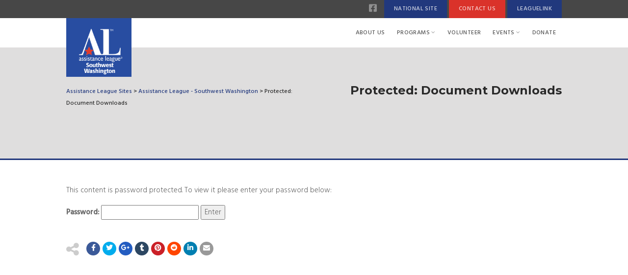

--- FILE ---
content_type: text/html; charset=UTF-8
request_url: https://www.assistanceleague.org/southwest-washington/document-downloads/
body_size: 16073
content:
<!DOCTYPE html>
<!--// OPEN HTML //-->
<html lang="en-US" class="no-js">
    <head>
                <!--// SITE TITLE //-->
        <title>
            Document Downloads | Assistance League &#8211; Southwest Washington        </title>
        <!--// SITE META //-->
        <meta charset="UTF-8" />
        <!-- Mobile Specific Metas
        ================================================== -->
            <meta name="viewport" content="width=device-width, user-scalable=no, initial-scale=1.0, minimum-scale=1.0, maximum-scale=1.0">
            <meta name="format-detection" content="telephone=no">        <!--// PINGBACK & FAVICON //-->
        <link rel="pingback" href="https://www.assistanceleague.org/southwest-washington/xmlrpc.php" />
        <link rel="shortcut icon" href="" />        <!-- CSS
        ================================================== -->
        <!--[if lte IE 9]><link rel="stylesheet" type="text/css" href="https://www.assistanceleague.org/southwest-washington/wp-content/themes/Gaea/css/ie.css" media="screen" /><![endif]-->
                <title>Document Downloads &#8211; Assistance League &#8211; Southwest Washington</title>
<meta name='robots' content='max-image-preview:large' />
<link rel='dns-prefetch' href='//cdnjs.cloudflare.com' />
<link rel='dns-prefetch' href='//widgetlogic.org' />
<link rel='dns-prefetch' href='//use.fontawesome.com' />
<link rel='dns-prefetch' href='//fonts.googleapis.com' />
<link rel='preconnect' href='https://fonts.gstatic.com' crossorigin />
<link rel="alternate" type="application/rss+xml" title="Assistance League - Southwest Washington &raquo; Feed" href="https://www.assistanceleague.org/southwest-washington/feed/" />
<link rel="alternate" type="application/rss+xml" title="Assistance League - Southwest Washington &raquo; Comments Feed" href="https://www.assistanceleague.org/southwest-washington/comments/feed/" />
		<!-- This site uses the Google Analytics by ExactMetrics plugin v8.6.2 - Using Analytics tracking - https://www.exactmetrics.com/ -->
							<script src="//www.googletagmanager.com/gtag/js?id=G-6HRQQ0L8C4"  data-cfasync="false" data-wpfc-render="false" type="text/javascript" async></script>
			<script data-cfasync="false" data-wpfc-render="false" type="text/javascript">
				var em_version = '8.6.2';
				var em_track_user = true;
				var em_no_track_reason = '';
								var ExactMetricsDefaultLocations = {"page_location":"https:\/\/www.assistanceleague.org\/southwest-washington\/document-downloads\/"};
								if ( typeof ExactMetricsPrivacyGuardFilter === 'function' ) {
					var ExactMetricsLocations = (typeof ExactMetricsExcludeQuery === 'object') ? ExactMetricsPrivacyGuardFilter( ExactMetricsExcludeQuery ) : ExactMetricsPrivacyGuardFilter( ExactMetricsDefaultLocations );
				} else {
					var ExactMetricsLocations = (typeof ExactMetricsExcludeQuery === 'object') ? ExactMetricsExcludeQuery : ExactMetricsDefaultLocations;
				}

								var disableStrs = [
										'ga-disable-G-6HRQQ0L8C4',
									];

				/* Function to detect opted out users */
				function __gtagTrackerIsOptedOut() {
					for (var index = 0; index < disableStrs.length; index++) {
						if (document.cookie.indexOf(disableStrs[index] + '=true') > -1) {
							return true;
						}
					}

					return false;
				}

				/* Disable tracking if the opt-out cookie exists. */
				if (__gtagTrackerIsOptedOut()) {
					for (var index = 0; index < disableStrs.length; index++) {
						window[disableStrs[index]] = true;
					}
				}

				/* Opt-out function */
				function __gtagTrackerOptout() {
					for (var index = 0; index < disableStrs.length; index++) {
						document.cookie = disableStrs[index] + '=true; expires=Thu, 31 Dec 2099 23:59:59 UTC; path=/';
						window[disableStrs[index]] = true;
					}
				}

				if ('undefined' === typeof gaOptout) {
					function gaOptout() {
						__gtagTrackerOptout();
					}
				}
								window.dataLayer = window.dataLayer || [];

				window.ExactMetricsDualTracker = {
					helpers: {},
					trackers: {},
				};
				if (em_track_user) {
					function __gtagDataLayer() {
						dataLayer.push(arguments);
					}

					function __gtagTracker(type, name, parameters) {
						if (!parameters) {
							parameters = {};
						}

						if (parameters.send_to) {
							__gtagDataLayer.apply(null, arguments);
							return;
						}

						if (type === 'event') {
														parameters.send_to = exactmetrics_frontend.v4_id;
							var hookName = name;
							if (typeof parameters['event_category'] !== 'undefined') {
								hookName = parameters['event_category'] + ':' + name;
							}

							if (typeof ExactMetricsDualTracker.trackers[hookName] !== 'undefined') {
								ExactMetricsDualTracker.trackers[hookName](parameters);
							} else {
								__gtagDataLayer('event', name, parameters);
							}
							
						} else {
							__gtagDataLayer.apply(null, arguments);
						}
					}

					__gtagTracker('js', new Date());
					__gtagTracker('set', {
						'developer_id.dNDMyYj': true,
											});
					if ( ExactMetricsLocations.page_location ) {
						__gtagTracker('set', ExactMetricsLocations);
					}
										__gtagTracker('config', 'G-6HRQQ0L8C4', {"forceSSL":"true"} );
															window.gtag = __gtagTracker;										(function () {
						/* https://developers.google.com/analytics/devguides/collection/analyticsjs/ */
						/* ga and __gaTracker compatibility shim. */
						var noopfn = function () {
							return null;
						};
						var newtracker = function () {
							return new Tracker();
						};
						var Tracker = function () {
							return null;
						};
						var p = Tracker.prototype;
						p.get = noopfn;
						p.set = noopfn;
						p.send = function () {
							var args = Array.prototype.slice.call(arguments);
							args.unshift('send');
							__gaTracker.apply(null, args);
						};
						var __gaTracker = function () {
							var len = arguments.length;
							if (len === 0) {
								return;
							}
							var f = arguments[len - 1];
							if (typeof f !== 'object' || f === null || typeof f.hitCallback !== 'function') {
								if ('send' === arguments[0]) {
									var hitConverted, hitObject = false, action;
									if ('event' === arguments[1]) {
										if ('undefined' !== typeof arguments[3]) {
											hitObject = {
												'eventAction': arguments[3],
												'eventCategory': arguments[2],
												'eventLabel': arguments[4],
												'value': arguments[5] ? arguments[5] : 1,
											}
										}
									}
									if ('pageview' === arguments[1]) {
										if ('undefined' !== typeof arguments[2]) {
											hitObject = {
												'eventAction': 'page_view',
												'page_path': arguments[2],
											}
										}
									}
									if (typeof arguments[2] === 'object') {
										hitObject = arguments[2];
									}
									if (typeof arguments[5] === 'object') {
										Object.assign(hitObject, arguments[5]);
									}
									if ('undefined' !== typeof arguments[1].hitType) {
										hitObject = arguments[1];
										if ('pageview' === hitObject.hitType) {
											hitObject.eventAction = 'page_view';
										}
									}
									if (hitObject) {
										action = 'timing' === arguments[1].hitType ? 'timing_complete' : hitObject.eventAction;
										hitConverted = mapArgs(hitObject);
										__gtagTracker('event', action, hitConverted);
									}
								}
								return;
							}

							function mapArgs(args) {
								var arg, hit = {};
								var gaMap = {
									'eventCategory': 'event_category',
									'eventAction': 'event_action',
									'eventLabel': 'event_label',
									'eventValue': 'event_value',
									'nonInteraction': 'non_interaction',
									'timingCategory': 'event_category',
									'timingVar': 'name',
									'timingValue': 'value',
									'timingLabel': 'event_label',
									'page': 'page_path',
									'location': 'page_location',
									'title': 'page_title',
									'referrer' : 'page_referrer',
								};
								for (arg in args) {
																		if (!(!args.hasOwnProperty(arg) || !gaMap.hasOwnProperty(arg))) {
										hit[gaMap[arg]] = args[arg];
									} else {
										hit[arg] = args[arg];
									}
								}
								return hit;
							}

							try {
								f.hitCallback();
							} catch (ex) {
							}
						};
						__gaTracker.create = newtracker;
						__gaTracker.getByName = newtracker;
						__gaTracker.getAll = function () {
							return [];
						};
						__gaTracker.remove = noopfn;
						__gaTracker.loaded = true;
						window['__gaTracker'] = __gaTracker;
					})();
									} else {
										console.log("");
					(function () {
						function __gtagTracker() {
							return null;
						}

						window['__gtagTracker'] = __gtagTracker;
						window['gtag'] = __gtagTracker;
					})();
									}
			</script>
				<!-- / Google Analytics by ExactMetrics -->
		<script type="text/javascript">
/* <![CDATA[ */
window._wpemojiSettings = {"baseUrl":"https:\/\/s.w.org\/images\/core\/emoji\/15.0.3\/72x72\/","ext":".png","svgUrl":"https:\/\/s.w.org\/images\/core\/emoji\/15.0.3\/svg\/","svgExt":".svg","source":{"concatemoji":"https:\/\/www.assistanceleague.org\/southwest-washington\/wp-includes\/js\/wp-emoji-release.min.js?ver=4df361e222d9b6ed62edfe4c2a2c3852"}};
/*! This file is auto-generated */
!function(i,n){var o,s,e;function c(e){try{var t={supportTests:e,timestamp:(new Date).valueOf()};sessionStorage.setItem(o,JSON.stringify(t))}catch(e){}}function p(e,t,n){e.clearRect(0,0,e.canvas.width,e.canvas.height),e.fillText(t,0,0);var t=new Uint32Array(e.getImageData(0,0,e.canvas.width,e.canvas.height).data),r=(e.clearRect(0,0,e.canvas.width,e.canvas.height),e.fillText(n,0,0),new Uint32Array(e.getImageData(0,0,e.canvas.width,e.canvas.height).data));return t.every(function(e,t){return e===r[t]})}function u(e,t,n){switch(t){case"flag":return n(e,"\ud83c\udff3\ufe0f\u200d\u26a7\ufe0f","\ud83c\udff3\ufe0f\u200b\u26a7\ufe0f")?!1:!n(e,"\ud83c\uddfa\ud83c\uddf3","\ud83c\uddfa\u200b\ud83c\uddf3")&&!n(e,"\ud83c\udff4\udb40\udc67\udb40\udc62\udb40\udc65\udb40\udc6e\udb40\udc67\udb40\udc7f","\ud83c\udff4\u200b\udb40\udc67\u200b\udb40\udc62\u200b\udb40\udc65\u200b\udb40\udc6e\u200b\udb40\udc67\u200b\udb40\udc7f");case"emoji":return!n(e,"\ud83d\udc26\u200d\u2b1b","\ud83d\udc26\u200b\u2b1b")}return!1}function f(e,t,n){var r="undefined"!=typeof WorkerGlobalScope&&self instanceof WorkerGlobalScope?new OffscreenCanvas(300,150):i.createElement("canvas"),a=r.getContext("2d",{willReadFrequently:!0}),o=(a.textBaseline="top",a.font="600 32px Arial",{});return e.forEach(function(e){o[e]=t(a,e,n)}),o}function t(e){var t=i.createElement("script");t.src=e,t.defer=!0,i.head.appendChild(t)}"undefined"!=typeof Promise&&(o="wpEmojiSettingsSupports",s=["flag","emoji"],n.supports={everything:!0,everythingExceptFlag:!0},e=new Promise(function(e){i.addEventListener("DOMContentLoaded",e,{once:!0})}),new Promise(function(t){var n=function(){try{var e=JSON.parse(sessionStorage.getItem(o));if("object"==typeof e&&"number"==typeof e.timestamp&&(new Date).valueOf()<e.timestamp+604800&&"object"==typeof e.supportTests)return e.supportTests}catch(e){}return null}();if(!n){if("undefined"!=typeof Worker&&"undefined"!=typeof OffscreenCanvas&&"undefined"!=typeof URL&&URL.createObjectURL&&"undefined"!=typeof Blob)try{var e="postMessage("+f.toString()+"("+[JSON.stringify(s),u.toString(),p.toString()].join(",")+"));",r=new Blob([e],{type:"text/javascript"}),a=new Worker(URL.createObjectURL(r),{name:"wpTestEmojiSupports"});return void(a.onmessage=function(e){c(n=e.data),a.terminate(),t(n)})}catch(e){}c(n=f(s,u,p))}t(n)}).then(function(e){for(var t in e)n.supports[t]=e[t],n.supports.everything=n.supports.everything&&n.supports[t],"flag"!==t&&(n.supports.everythingExceptFlag=n.supports.everythingExceptFlag&&n.supports[t]);n.supports.everythingExceptFlag=n.supports.everythingExceptFlag&&!n.supports.flag,n.DOMReady=!1,n.readyCallback=function(){n.DOMReady=!0}}).then(function(){return e}).then(function(){var e;n.supports.everything||(n.readyCallback(),(e=n.source||{}).concatemoji?t(e.concatemoji):e.wpemoji&&e.twemoji&&(t(e.twemoji),t(e.wpemoji)))}))}((window,document),window._wpemojiSettings);
/* ]]> */
</script>
<link rel='stylesheet' id='vc_extensions_cqbundle_adminicon-css' href='https://www.assistanceleague.org/southwest-washington/wp-content/plugins/vc-extensions-bundle/css/admin_icon.css?ver=4df361e222d9b6ed62edfe4c2a2c3852' type='text/css' media='all' />
<link rel='stylesheet' id='dashicons-css' href='https://www.assistanceleague.org/southwest-washington/wp-includes/css/dashicons.min.css?ver=4df361e222d9b6ed62edfe4c2a2c3852' type='text/css' media='all' />
<link rel='stylesheet' id='menu-icons-extra-css' href='https://www.assistanceleague.org/southwest-washington/wp-content/plugins/menu-icons/css/extra.min.css?ver=0.13.18' type='text/css' media='all' />
<style id='wp-emoji-styles-inline-css' type='text/css'>

	img.wp-smiley, img.emoji {
		display: inline !important;
		border: none !important;
		box-shadow: none !important;
		height: 1em !important;
		width: 1em !important;
		margin: 0 0.07em !important;
		vertical-align: -0.1em !important;
		background: none !important;
		padding: 0 !important;
	}
</style>
<link rel='stylesheet' id='wp-block-library-css' href='https://www.assistanceleague.org/southwest-washington/wp-includes/css/dist/block-library/style.min.css?ver=4df361e222d9b6ed62edfe4c2a2c3852' type='text/css' media='all' />
<link rel='stylesheet' id='gutenberg-pdfjs-css' href='https://www.assistanceleague.org/southwest-washington/wp-content/plugins/pdfjs-viewer-shortcode/inc/../blocks/dist/style.css?ver=2.2.1' type='text/css' media='all' />
<style id='filebird-block-filebird-gallery-style-inline-css' type='text/css'>
ul.filebird-block-filebird-gallery{margin:auto!important;padding:0!important;width:100%}ul.filebird-block-filebird-gallery.layout-grid{display:grid;grid-gap:20px;align-items:stretch;grid-template-columns:repeat(var(--columns),1fr);justify-items:stretch}ul.filebird-block-filebird-gallery.layout-grid li img{border:1px solid #ccc;box-shadow:2px 2px 6px 0 rgba(0,0,0,.3);height:100%;max-width:100%;-o-object-fit:cover;object-fit:cover;width:100%}ul.filebird-block-filebird-gallery.layout-masonry{-moz-column-count:var(--columns);-moz-column-gap:var(--space);column-gap:var(--space);-moz-column-width:var(--min-width);columns:var(--min-width) var(--columns);display:block;overflow:auto}ul.filebird-block-filebird-gallery.layout-masonry li{margin-bottom:var(--space)}ul.filebird-block-filebird-gallery li{list-style:none}ul.filebird-block-filebird-gallery li figure{height:100%;margin:0;padding:0;position:relative;width:100%}ul.filebird-block-filebird-gallery li figure figcaption{background:linear-gradient(0deg,rgba(0,0,0,.7),rgba(0,0,0,.3) 70%,transparent);bottom:0;box-sizing:border-box;color:#fff;font-size:.8em;margin:0;max-height:100%;overflow:auto;padding:3em .77em .7em;position:absolute;text-align:center;width:100%;z-index:2}ul.filebird-block-filebird-gallery li figure figcaption a{color:inherit}.fb-block-hover-animation-zoomIn figure{overflow:hidden}.fb-block-hover-animation-zoomIn figure img{transform:scale(1);transition:.3s ease-in-out}.fb-block-hover-animation-zoomIn figure:hover img{transform:scale(1.3)}.fb-block-hover-animation-shine figure{overflow:hidden;position:relative}.fb-block-hover-animation-shine figure:before{background:linear-gradient(90deg,hsla(0,0%,100%,0) 0,hsla(0,0%,100%,.3));content:"";display:block;height:100%;left:-75%;position:absolute;top:0;transform:skewX(-25deg);width:50%;z-index:2}.fb-block-hover-animation-shine figure:hover:before{animation:shine .75s}@keyframes shine{to{left:125%}}.fb-block-hover-animation-opacity figure{overflow:hidden}.fb-block-hover-animation-opacity figure img{opacity:1;transition:.3s ease-in-out}.fb-block-hover-animation-opacity figure:hover img{opacity:.5}.fb-block-hover-animation-grayscale figure img{filter:grayscale(100%);transition:.3s ease-in-out}.fb-block-hover-animation-grayscale figure:hover img{filter:grayscale(0)}

</style>
<link rel='stylesheet' id='block-widget-css' href='https://www.assistanceleague.org/southwest-washington/wp-content/plugins/widget-logic/block_widget/css/widget.css?ver=1727888357' type='text/css' media='all' />
<style id='classic-theme-styles-inline-css' type='text/css'>
/*! This file is auto-generated */
.wp-block-button__link{color:#fff;background-color:#32373c;border-radius:9999px;box-shadow:none;text-decoration:none;padding:calc(.667em + 2px) calc(1.333em + 2px);font-size:1.125em}.wp-block-file__button{background:#32373c;color:#fff;text-decoration:none}
</style>
<style id='global-styles-inline-css' type='text/css'>
:root{--wp--preset--aspect-ratio--square: 1;--wp--preset--aspect-ratio--4-3: 4/3;--wp--preset--aspect-ratio--3-4: 3/4;--wp--preset--aspect-ratio--3-2: 3/2;--wp--preset--aspect-ratio--2-3: 2/3;--wp--preset--aspect-ratio--16-9: 16/9;--wp--preset--aspect-ratio--9-16: 9/16;--wp--preset--color--black: #000000;--wp--preset--color--cyan-bluish-gray: #abb8c3;--wp--preset--color--white: #ffffff;--wp--preset--color--pale-pink: #f78da7;--wp--preset--color--vivid-red: #cf2e2e;--wp--preset--color--luminous-vivid-orange: #ff6900;--wp--preset--color--luminous-vivid-amber: #fcb900;--wp--preset--color--light-green-cyan: #7bdcb5;--wp--preset--color--vivid-green-cyan: #00d084;--wp--preset--color--pale-cyan-blue: #8ed1fc;--wp--preset--color--vivid-cyan-blue: #0693e3;--wp--preset--color--vivid-purple: #9b51e0;--wp--preset--gradient--vivid-cyan-blue-to-vivid-purple: linear-gradient(135deg,rgba(6,147,227,1) 0%,rgb(155,81,224) 100%);--wp--preset--gradient--light-green-cyan-to-vivid-green-cyan: linear-gradient(135deg,rgb(122,220,180) 0%,rgb(0,208,130) 100%);--wp--preset--gradient--luminous-vivid-amber-to-luminous-vivid-orange: linear-gradient(135deg,rgba(252,185,0,1) 0%,rgba(255,105,0,1) 100%);--wp--preset--gradient--luminous-vivid-orange-to-vivid-red: linear-gradient(135deg,rgba(255,105,0,1) 0%,rgb(207,46,46) 100%);--wp--preset--gradient--very-light-gray-to-cyan-bluish-gray: linear-gradient(135deg,rgb(238,238,238) 0%,rgb(169,184,195) 100%);--wp--preset--gradient--cool-to-warm-spectrum: linear-gradient(135deg,rgb(74,234,220) 0%,rgb(151,120,209) 20%,rgb(207,42,186) 40%,rgb(238,44,130) 60%,rgb(251,105,98) 80%,rgb(254,248,76) 100%);--wp--preset--gradient--blush-light-purple: linear-gradient(135deg,rgb(255,206,236) 0%,rgb(152,150,240) 100%);--wp--preset--gradient--blush-bordeaux: linear-gradient(135deg,rgb(254,205,165) 0%,rgb(254,45,45) 50%,rgb(107,0,62) 100%);--wp--preset--gradient--luminous-dusk: linear-gradient(135deg,rgb(255,203,112) 0%,rgb(199,81,192) 50%,rgb(65,88,208) 100%);--wp--preset--gradient--pale-ocean: linear-gradient(135deg,rgb(255,245,203) 0%,rgb(182,227,212) 50%,rgb(51,167,181) 100%);--wp--preset--gradient--electric-grass: linear-gradient(135deg,rgb(202,248,128) 0%,rgb(113,206,126) 100%);--wp--preset--gradient--midnight: linear-gradient(135deg,rgb(2,3,129) 0%,rgb(40,116,252) 100%);--wp--preset--font-size--small: 13px;--wp--preset--font-size--medium: 20px;--wp--preset--font-size--large: 36px;--wp--preset--font-size--x-large: 42px;--wp--preset--spacing--20: 0.44rem;--wp--preset--spacing--30: 0.67rem;--wp--preset--spacing--40: 1rem;--wp--preset--spacing--50: 1.5rem;--wp--preset--spacing--60: 2.25rem;--wp--preset--spacing--70: 3.38rem;--wp--preset--spacing--80: 5.06rem;--wp--preset--shadow--natural: 6px 6px 9px rgba(0, 0, 0, 0.2);--wp--preset--shadow--deep: 12px 12px 50px rgba(0, 0, 0, 0.4);--wp--preset--shadow--sharp: 6px 6px 0px rgba(0, 0, 0, 0.2);--wp--preset--shadow--outlined: 6px 6px 0px -3px rgba(255, 255, 255, 1), 6px 6px rgba(0, 0, 0, 1);--wp--preset--shadow--crisp: 6px 6px 0px rgba(0, 0, 0, 1);}:where(.is-layout-flex){gap: 0.5em;}:where(.is-layout-grid){gap: 0.5em;}body .is-layout-flex{display: flex;}.is-layout-flex{flex-wrap: wrap;align-items: center;}.is-layout-flex > :is(*, div){margin: 0;}body .is-layout-grid{display: grid;}.is-layout-grid > :is(*, div){margin: 0;}:where(.wp-block-columns.is-layout-flex){gap: 2em;}:where(.wp-block-columns.is-layout-grid){gap: 2em;}:where(.wp-block-post-template.is-layout-flex){gap: 1.25em;}:where(.wp-block-post-template.is-layout-grid){gap: 1.25em;}.has-black-color{color: var(--wp--preset--color--black) !important;}.has-cyan-bluish-gray-color{color: var(--wp--preset--color--cyan-bluish-gray) !important;}.has-white-color{color: var(--wp--preset--color--white) !important;}.has-pale-pink-color{color: var(--wp--preset--color--pale-pink) !important;}.has-vivid-red-color{color: var(--wp--preset--color--vivid-red) !important;}.has-luminous-vivid-orange-color{color: var(--wp--preset--color--luminous-vivid-orange) !important;}.has-luminous-vivid-amber-color{color: var(--wp--preset--color--luminous-vivid-amber) !important;}.has-light-green-cyan-color{color: var(--wp--preset--color--light-green-cyan) !important;}.has-vivid-green-cyan-color{color: var(--wp--preset--color--vivid-green-cyan) !important;}.has-pale-cyan-blue-color{color: var(--wp--preset--color--pale-cyan-blue) !important;}.has-vivid-cyan-blue-color{color: var(--wp--preset--color--vivid-cyan-blue) !important;}.has-vivid-purple-color{color: var(--wp--preset--color--vivid-purple) !important;}.has-black-background-color{background-color: var(--wp--preset--color--black) !important;}.has-cyan-bluish-gray-background-color{background-color: var(--wp--preset--color--cyan-bluish-gray) !important;}.has-white-background-color{background-color: var(--wp--preset--color--white) !important;}.has-pale-pink-background-color{background-color: var(--wp--preset--color--pale-pink) !important;}.has-vivid-red-background-color{background-color: var(--wp--preset--color--vivid-red) !important;}.has-luminous-vivid-orange-background-color{background-color: var(--wp--preset--color--luminous-vivid-orange) !important;}.has-luminous-vivid-amber-background-color{background-color: var(--wp--preset--color--luminous-vivid-amber) !important;}.has-light-green-cyan-background-color{background-color: var(--wp--preset--color--light-green-cyan) !important;}.has-vivid-green-cyan-background-color{background-color: var(--wp--preset--color--vivid-green-cyan) !important;}.has-pale-cyan-blue-background-color{background-color: var(--wp--preset--color--pale-cyan-blue) !important;}.has-vivid-cyan-blue-background-color{background-color: var(--wp--preset--color--vivid-cyan-blue) !important;}.has-vivid-purple-background-color{background-color: var(--wp--preset--color--vivid-purple) !important;}.has-black-border-color{border-color: var(--wp--preset--color--black) !important;}.has-cyan-bluish-gray-border-color{border-color: var(--wp--preset--color--cyan-bluish-gray) !important;}.has-white-border-color{border-color: var(--wp--preset--color--white) !important;}.has-pale-pink-border-color{border-color: var(--wp--preset--color--pale-pink) !important;}.has-vivid-red-border-color{border-color: var(--wp--preset--color--vivid-red) !important;}.has-luminous-vivid-orange-border-color{border-color: var(--wp--preset--color--luminous-vivid-orange) !important;}.has-luminous-vivid-amber-border-color{border-color: var(--wp--preset--color--luminous-vivid-amber) !important;}.has-light-green-cyan-border-color{border-color: var(--wp--preset--color--light-green-cyan) !important;}.has-vivid-green-cyan-border-color{border-color: var(--wp--preset--color--vivid-green-cyan) !important;}.has-pale-cyan-blue-border-color{border-color: var(--wp--preset--color--pale-cyan-blue) !important;}.has-vivid-cyan-blue-border-color{border-color: var(--wp--preset--color--vivid-cyan-blue) !important;}.has-vivid-purple-border-color{border-color: var(--wp--preset--color--vivid-purple) !important;}.has-vivid-cyan-blue-to-vivid-purple-gradient-background{background: var(--wp--preset--gradient--vivid-cyan-blue-to-vivid-purple) !important;}.has-light-green-cyan-to-vivid-green-cyan-gradient-background{background: var(--wp--preset--gradient--light-green-cyan-to-vivid-green-cyan) !important;}.has-luminous-vivid-amber-to-luminous-vivid-orange-gradient-background{background: var(--wp--preset--gradient--luminous-vivid-amber-to-luminous-vivid-orange) !important;}.has-luminous-vivid-orange-to-vivid-red-gradient-background{background: var(--wp--preset--gradient--luminous-vivid-orange-to-vivid-red) !important;}.has-very-light-gray-to-cyan-bluish-gray-gradient-background{background: var(--wp--preset--gradient--very-light-gray-to-cyan-bluish-gray) !important;}.has-cool-to-warm-spectrum-gradient-background{background: var(--wp--preset--gradient--cool-to-warm-spectrum) !important;}.has-blush-light-purple-gradient-background{background: var(--wp--preset--gradient--blush-light-purple) !important;}.has-blush-bordeaux-gradient-background{background: var(--wp--preset--gradient--blush-bordeaux) !important;}.has-luminous-dusk-gradient-background{background: var(--wp--preset--gradient--luminous-dusk) !important;}.has-pale-ocean-gradient-background{background: var(--wp--preset--gradient--pale-ocean) !important;}.has-electric-grass-gradient-background{background: var(--wp--preset--gradient--electric-grass) !important;}.has-midnight-gradient-background{background: var(--wp--preset--gradient--midnight) !important;}.has-small-font-size{font-size: var(--wp--preset--font-size--small) !important;}.has-medium-font-size{font-size: var(--wp--preset--font-size--medium) !important;}.has-large-font-size{font-size: var(--wp--preset--font-size--large) !important;}.has-x-large-font-size{font-size: var(--wp--preset--font-size--x-large) !important;}
:where(.wp-block-post-template.is-layout-flex){gap: 1.25em;}:where(.wp-block-post-template.is-layout-grid){gap: 1.25em;}
:where(.wp-block-columns.is-layout-flex){gap: 2em;}:where(.wp-block-columns.is-layout-grid){gap: 2em;}
:root :where(.wp-block-pullquote){font-size: 1.5em;line-height: 1.6;}
</style>
<link rel='stylesheet' id='tingle-css-css' href='//cdnjs.cloudflare.com/ajax/libs/tingle/0.13.2/tingle.css?ver=4df361e222d9b6ed62edfe4c2a2c3852' type='text/css' media='all' />
<link rel='stylesheet' id='imic_bootstrap-css' href='https://www.assistanceleague.org/southwest-washington/wp-content/themes/Gaea/assets/css/bootstrap.css?ver=1.0' type='text/css' media='all' />
<link rel='stylesheet' id='imic_bootstrap_theme-css' href='https://www.assistanceleague.org/southwest-washington/wp-content/themes/Gaea/assets/css/bootstrap-theme.css?ver=1.0' type='text/css' media='all' />
<link rel='stylesheet' id='gaea-parent-style-css' href='https://www.assistanceleague.org/southwest-washington/wp-content/themes/Gaea/style.css?ver=4df361e222d9b6ed62edfe4c2a2c3852' type='text/css' media='all' />
<link rel='stylesheet' id='js_composer_front-css' href='https://www.assistanceleague.org/southwest-washington/wp-content/plugins/js_composer/assets/css/js_composer.min.css?ver=8.7.2' type='text/css' media='all' />
<link rel='stylesheet' id='bfa-font-awesome-css' href='https://use.fontawesome.com/releases/v5.15.4/css/all.css?ver=2.0.3' type='text/css' media='all' />
<link rel='stylesheet' id='bfa-font-awesome-v4-shim-css' href='https://use.fontawesome.com/releases/v5.15.4/css/v4-shims.css?ver=2.0.3' type='text/css' media='all' />
<style id='bfa-font-awesome-v4-shim-inline-css' type='text/css'>

			@font-face {
				font-family: 'FontAwesome';
				src: url('https://use.fontawesome.com/releases/v5.15.4/webfonts/fa-brands-400.eot'),
				url('https://use.fontawesome.com/releases/v5.15.4/webfonts/fa-brands-400.eot?#iefix') format('embedded-opentype'),
				url('https://use.fontawesome.com/releases/v5.15.4/webfonts/fa-brands-400.woff2') format('woff2'),
				url('https://use.fontawesome.com/releases/v5.15.4/webfonts/fa-brands-400.woff') format('woff'),
				url('https://use.fontawesome.com/releases/v5.15.4/webfonts/fa-brands-400.ttf') format('truetype'),
				url('https://use.fontawesome.com/releases/v5.15.4/webfonts/fa-brands-400.svg#fontawesome') format('svg');
			}

			@font-face {
				font-family: 'FontAwesome';
				src: url('https://use.fontawesome.com/releases/v5.15.4/webfonts/fa-solid-900.eot'),
				url('https://use.fontawesome.com/releases/v5.15.4/webfonts/fa-solid-900.eot?#iefix') format('embedded-opentype'),
				url('https://use.fontawesome.com/releases/v5.15.4/webfonts/fa-solid-900.woff2') format('woff2'),
				url('https://use.fontawesome.com/releases/v5.15.4/webfonts/fa-solid-900.woff') format('woff'),
				url('https://use.fontawesome.com/releases/v5.15.4/webfonts/fa-solid-900.ttf') format('truetype'),
				url('https://use.fontawesome.com/releases/v5.15.4/webfonts/fa-solid-900.svg#fontawesome') format('svg');
			}

			@font-face {
				font-family: 'FontAwesome';
				src: url('https://use.fontawesome.com/releases/v5.15.4/webfonts/fa-regular-400.eot'),
				url('https://use.fontawesome.com/releases/v5.15.4/webfonts/fa-regular-400.eot?#iefix') format('embedded-opentype'),
				url('https://use.fontawesome.com/releases/v5.15.4/webfonts/fa-regular-400.woff2') format('woff2'),
				url('https://use.fontawesome.com/releases/v5.15.4/webfonts/fa-regular-400.woff') format('woff'),
				url('https://use.fontawesome.com/releases/v5.15.4/webfonts/fa-regular-400.ttf') format('truetype'),
				url('https://use.fontawesome.com/releases/v5.15.4/webfonts/fa-regular-400.svg#fontawesome') format('svg');
				unicode-range: U+F004-F005,U+F007,U+F017,U+F022,U+F024,U+F02E,U+F03E,U+F044,U+F057-F059,U+F06E,U+F070,U+F075,U+F07B-F07C,U+F080,U+F086,U+F089,U+F094,U+F09D,U+F0A0,U+F0A4-F0A7,U+F0C5,U+F0C7-F0C8,U+F0E0,U+F0EB,U+F0F3,U+F0F8,U+F0FE,U+F111,U+F118-F11A,U+F11C,U+F133,U+F144,U+F146,U+F14A,U+F14D-F14E,U+F150-F152,U+F15B-F15C,U+F164-F165,U+F185-F186,U+F191-F192,U+F1AD,U+F1C1-F1C9,U+F1CD,U+F1D8,U+F1E3,U+F1EA,U+F1F6,U+F1F9,U+F20A,U+F247-F249,U+F24D,U+F254-F25B,U+F25D,U+F267,U+F271-F274,U+F279,U+F28B,U+F28D,U+F2B5-F2B6,U+F2B9,U+F2BB,U+F2BD,U+F2C1-F2C2,U+F2D0,U+F2D2,U+F2DC,U+F2ED,U+F328,U+F358-F35B,U+F3A5,U+F3D1,U+F410,U+F4AD;
			}
		
</style>
<link rel='stylesheet' id='imic_animations-css' href='https://www.assistanceleague.org/southwest-washington/wp-content/themes/Gaea/assets/css/animations.css?ver=1.0' type='text/css' media='all' />
<link rel='stylesheet' id='imic_fontawesome-css' href='https://www.assistanceleague.org/southwest-washington/wp-content/themes/Gaea/assets/css/font-awesome.min.css?ver=1.0' type='text/css' media='all' />
<link rel='stylesheet' id='imic_main-css' href='https://www.assistanceleague.org/southwest-washington/wp-content/themes/al-theme-one/style.css?ver=1.0' type='text/css' media='all' />
<link rel='stylesheet' id='imic_prettyPhoto-css' href='https://www.assistanceleague.org/southwest-washington/wp-content/themes/Gaea/assets/vendor/prettyphoto/css/prettyPhoto.css?ver=1.0' type='text/css' media='all' />
<link rel='stylesheet' id='imic_magnific_popup-css' href='https://www.assistanceleague.org/southwest-washington/wp-content/themes/Gaea/assets/vendor/magnific-popup/magnific-popup.css?ver=1.0' type='text/css' media='all' />
<link rel="preload" as="style" href="https://fonts.googleapis.com/css?family=Hind:300,500%7CMontserrat:700&#038;subset=latin&#038;display=swap&#038;ver=1768165747" /><link rel="stylesheet" href="https://fonts.googleapis.com/css?family=Hind:300,500%7CMontserrat:700&#038;subset=latin&#038;display=swap&#038;ver=1768165747" media="print" onload="this.media='all'"><noscript><link rel="stylesheet" href="https://fonts.googleapis.com/css?family=Hind:300,500%7CMontserrat:700&#038;subset=latin&#038;display=swap&#038;ver=1768165747" /></noscript><script type="text/javascript" src="https://www.assistanceleague.org/southwest-washington/wp-includes/js/jquery/jquery.min.js?ver=3.7.1" id="jquery-core-js"></script>
<script src="https://www.assistanceleague.org/southwest-washington/wp-includes/js/jquery/jquery-migrate.min.js?ver=3.4.1" defer="defer" type="text/javascript"></script>
<script type="text/javascript" id="ajax-login-script-js-extra">
/* <![CDATA[ */
var ajax_login_object = {"ajaxurl":"https:\/\/www.assistanceleague.org\/southwest-washington\/wp-admin\/admin-ajax.php","loadingmessage":"Sending user info, please wait..."};
/* ]]> */
</script>
<script type="text/javascript" src="https://www.assistanceleague.org/southwest-washington/wp-content/themes/Gaea/assets/js/ajax-login-script.js?ver=4df361e222d9b6ed62edfe4c2a2c3852" id="ajax-login-script-js"></script>
<script type="text/javascript" src="https://www.assistanceleague.org/southwest-washington/wp-content/plugins/google-analytics-dashboard-for-wp/assets/js/frontend-gtag.min.js?ver=8.6.2" id="exactmetrics-frontend-script-js" async="async" data-wp-strategy="async"></script>
<script data-cfasync="false" data-wpfc-render="false" type="text/javascript" id='exactmetrics-frontend-script-js-extra'>/* <![CDATA[ */
var exactmetrics_frontend = {"js_events_tracking":"true","download_extensions":"zip,mp3,mpeg,pdf,docx,pptx,xlsx,rar","inbound_paths":"[{\"path\":\"\\\/go\\\/\",\"label\":\"affiliate\"},{\"path\":\"\\\/recommend\\\/\",\"label\":\"affiliate\"}]","home_url":"https:\/\/www.assistanceleague.org\/southwest-washington","hash_tracking":"false","v4_id":"G-6HRQQ0L8C4"};/* ]]> */
</script>
<script type="text/javascript" src="https://www.assistanceleague.org/southwest-washington/wp-content/mu-plugins/js/auto-check.js?ver=4df361e222d9b6ed62edfe4c2a2c3852" id="email_config_js-js"></script>
<script type="text/javascript" src="//cdnjs.cloudflare.com/ajax/libs/tingle/0.13.2/tingle.js?ver=4df361e222d9b6ed62edfe4c2a2c3852" id="tingle-js-js"></script>
<script type="text/javascript" src="https://www.assistanceleague.org/southwest-washington/wp-content/themes/Gaea/assets/vendor/fullcalendar/lib/moment.min.js?ver=1.0" id="imic_calender_updated-js"></script>
<script type="text/javascript" src="https://www.assistanceleague.org/southwest-washington/wp-content/themes/Gaea/assets/js/modernizr.js?ver=1.0" id="imic_jquery_modernizr-js"></script>
<script></script><link rel="https://api.w.org/" href="https://www.assistanceleague.org/southwest-washington/wp-json/" /><link rel="alternate" title="JSON" type="application/json" href="https://www.assistanceleague.org/southwest-washington/wp-json/wp/v2/pages/3983" /><link rel="EditURI" type="application/rsd+xml" title="RSD" href="https://www.assistanceleague.org/southwest-washington/xmlrpc.php?rsd" />

<link rel="canonical" href="https://www.assistanceleague.org/southwest-washington/document-downloads/" />
<link rel='shortlink' href='https://www.assistanceleague.org/southwest-washington/?p=3983' />
<link rel="alternate" title="oEmbed (JSON)" type="application/json+oembed" href="https://www.assistanceleague.org/southwest-washington/wp-json/oembed/1.0/embed?url=https%3A%2F%2Fwww.assistanceleague.org%2Fsouthwest-washington%2Fdocument-downloads%2F" />
<link rel="alternate" title="oEmbed (XML)" type="text/xml+oembed" href="https://www.assistanceleague.org/southwest-washington/wp-json/oembed/1.0/embed?url=https%3A%2F%2Fwww.assistanceleague.org%2Fsouthwest-washington%2Fdocument-downloads%2F&#038;format=xml" />
        <style type='text/css'>
            .jquery-migrate-deprecation-notice,
            .jquery-migrate-dashboard-notice,
            #wp-admin-bar-enable-jquery-migrate-helper {
                display: none !important
            }
        </style>
        <meta name="generator" content="Redux 4.5.9" /><style type="text/css">
.header-v1 h1.logo img, .header-v1 h1.logo a, .header-v2 h1.logo img, .header-v2 h1.logo a{height:181px;}
		.header-v1 .lower-header.sticky-header, .header-v2 .lower-header.sticky-header{height:60px;}
		.header-v1 .lower-header.sticky-header h1.logo img, .header-v1 .lower-header.sticky-header h1.logo a, .header-v2 .lower-header.sticky-header h1.logo img, .header-v2 .lower-header.sticky-header h1.logo a{height:38px;}
		.header-v1 .main-navigation > ul > li > a, .header-v2 .main-navigation > ul > li > a, #menu-toggle{line-height:203px;}
		.header-v1 .sticky-header .main-navigation > ul > li > a, .header-v2 .sticky-header .main-navigation > ul > li > a, .header-v1 .sticky-header #menu-toggle{line-height:60px;}
		.header-v1 .search-module-opened, .header-v1 .cart-module-opened, .header-v2 .search-module-opened, .header-v2 .cart-module-opened{top:203px;}
		.header-v1 .sticky-header .search-module-opened, .header-v1 .sticky-header .cart-module-opened, .header-v2 .sticky-header .search-module-opened, .header-v2 .sticky-header .cart-module-opened{top:60px;}
		.header-v1 .search-module-trigger, .header-v1 .cart-module-trigger, .header-v2 .search-module-trigger, .header-v2 .cart-module-trigger{line-height:203px;}
		.header-v1 .sticky-header .search-module-trigger, .header-v1 .sticky-header .cart-module-trigger, .header-v2 .sticky-header .search-module-trigger, .header-v2 .sticky-header .cart-module-trigger{line-height:60px;}
		.header-v1 .main-navigation > ul > li ul, .header-v2 .main-navigation > ul > li ul{top:203px;}
		.header-v1 .sticky-header .main-navigation > ul > li ul, .header-v2 .sticky-header .main-navigation > ul > li ul{top:60px;}
		@media only screen and (max-width: 992px) {.main-navigation{top:203px;}}
		
		.text-primary, .btn-primary .badge, .btn-link,a.list-group-item.active > .badge,.nav-pills > .active > a > .badge, p.drop-caps:first-letter, .accent-color, .main-navigation > ul > li > a:hover, .posts-listing .post-time, .title-border i, .upcoming-events .event-cats a:hover, .nav-np .next:hover, .nav-np .prev:hover, .basic-link, .pagination > li > a:hover,.pagination > li > span:hover,.pagination > li > a:focus,.pagination > li > span:focus, .staff-item .meta-data, .woocommerce div.product span.price, .woocommerce div.product p.price, .woocommerce #content div.product span.price, .woocommerce #content div.product p.price, .woocommerce-page div.product span.price, .woocommerce-page div.product p.price, .woocommerce-page #content div.product span.price, .woocommerce-page #content div.product p.price, .woocommerce ul.products li.product .price, .woocommerce-page ul.products li.product .price, .event-ticket h4, .event-ticket .ticket-ico, .body .share-buttons-tc.share-buttons-naked > li > a{
	color:#21387D;
}
a:hover{
	color:#21387D;
}
.basic-link:hover{
	opacity:.9
}
p.demo_store, .woocommerce a.button.alt, .woocommerce button.button.alt, .woocommerce input.button.alt, .woocommerce #respond input#submit.alt, .woocommerce #content input.button.alt, .woocommerce-page a.button.alt, .woocommerce-page button.button.alt, .woocommerce-page input.button.alt, .woocommerce-page #respond input#submit.alt, .woocommerce-page #content input.button.alt, .woocommerce span.onsale, .woocommerce-page span.onsale, .wpcf7-form .wpcf7-submit, .woocommerce .widget_price_filter .ui-slider .ui-slider-handle, .woocommerce-page .widget_price_filter .ui-slider .ui-slider-handle, .woocommerce .widget_layered_nav ul li.chosen a, .woocommerce-page .widget_layered_nav ul li.chosen a{ background: #21387D; }
p.drop-caps.secondary:first-child:first-letter, .accent-bg, .fa.accent-color, .btn-primary,
.btn-primary.disabled,
.btn-primary[disabled],
fieldset[disabled] .btn-primary,
.btn-primary.disabled:hover,
.btn-primary[disabled]:hover,
fieldset[disabled] .btn-primary:hover,
.btn-primary.disabled:focus,
.btn-primary[disabled]:focus,
fieldset[disabled] .btn-primary:focus,
.btn-primary.disabled:active,
.btn-primary[disabled]:active,
fieldset[disabled] .btn-primary:active,
.btn-primary.disabled.active,
.btn-primary[disabled].active,
fieldset[disabled] .btn-primary.active,
.dropdown-menu > .active > a,
.dropdown-menu > .active > a:hover,
.dropdown-menu > .active > a:focus,
.nav-pills > li.active > a,
.nav-pills > li.active > a:hover,
.nav-pills > li.active > a:focus,
.pagination > .active > a,
.pagination > .active > span,
.pagination > .active > a:hover,
.pagination > .active > span:hover,
.pagination > .active > a:focus,
.pagination > .active > span:focus,
.label-primary,
.progress-bar-primary,
a.list-group-item.active,
a.list-group-item.active:hover,
a.list-group-item.active:focus, .accordion-heading .accordion-toggle.active, .accordion-heading:hover .accordion-toggle.active, .accordion-heading:hover .accordion-toggle.inactive,
.panel-primary > .panel-heading, .carousel-indicators .active, .flex-control-nav a:hover, .flex-control-nav a.flex-active, .media-box .media-box-wrapper, .top-menu li a, .upcoming-events .event-date, .media-box .zoom, .media-box .expand, .project-overlay .project-cat, .flexslider .flex-prev:hover, .flexslider .flex-next:hover, .events-listing .upcoming-events li:hover .event-details-btn:hover, .single-event-info .icon-s, .event-register-block:hover, .fc-events, .projects-grid .project-cat, .tagcloud a:hover, .main-navigation > ul > li ul{
  background-color: #21387D;
}
.btn-primary:hover,
.btn-primary:focus,
.btn-primary:active,
.btn-primary.active,
.open .dropdown-toggle.btn-primary, .top-menu li a:hover, .woocommerce a.button.alt:hover, .woocommerce button.button.alt:hover, .woocommerce input.button.alt:hover, .woocommerce #respond input#submit.alt:hover, .woocommerce #content input.button.alt:hover, .woocommerce-page a.button.alt:hover, .woocommerce-page button.button.alt:hover, .woocommerce-page input.button.alt:hover, .woocommerce-page #respond input#submit.alt:hover, .woocommerce-page #content input.button.alt:hover, .woocommerce a.button.alt:active, .woocommerce button.button.alt:active, .woocommerce input.button.alt:active, .woocommerce #respond input#submit.alt:active, .woocommerce #content input.button.alt:active, .woocommerce-page a.button.alt:active, .woocommerce-page button.button.alt:active, .woocommerce-page input.button.alt:active, .woocommerce-page #respond input#submit.alt:active, .woocommerce-page #content input.button.alt:active, .wpcf7-form .wpcf7-submit{
  background: #21387D;
  opacity:.9
}
.nav .open > a,
.nav .open > a:hover,
.nav .open > a:focus,
.pagination > .active > a,
.pagination > .active > span,
.pagination > .active > a:hover,
.pagination > .active > span:hover,
.pagination > .active > a:focus,
.pagination > .active > span:focus,
a.thumbnail:hover,
a.thumbnail:focus,
a.thumbnail.active,
a.list-group-item.active,
a.list-group-item.active:hover,
a.list-group-item.active:focus,
.panel-primary,
.panel-primary > .panel-heading, .event-ticket-left .ticket-handle{
	border-color:#21387D;
}
.panel-primary > .panel-heading + .panel-collapse .panel-body, .main-navigation > ul > li ul, #featured-events ul.slides{
	border-top-color:#21387D;
}
.panel-primary > .panel-footer + .panel-collapse .panel-body,  .nav-tabs li.ui-tabs-active a, .nav-tabs > li.ui-tabs-active > a:hover, .nav-tabs > li.ui-tabs-active > a:focus, .title-border, .hero-slider, .page-header{
	border-bottom-color:#21387D;
}
blockquote{
	border-left-color:#21387D;
}
.main-navigation > ul > li ul:before, .main-navigation > ul > li.megamenu > ul:before{
	border-bottom-color:#21387D;
}
.main-navigation > ul > li ul li ul:before{
	border-right-color:#21387D;
}
.share-buttons.share-buttons-tc > li > a{
  background:#21387D;
}
/* SECONDARY COLOR */
.secondary-color, .top-header .social-links a:hover, h3.block-title{
	color:#DA322A;
}
.secondary-color-bg, .top-menu li.secondary a, .featured-projects, hr.sm, .flexslider .flex-prev, .flexslider .flex-next, .events-listing .upcoming-events li:hover .event-details-btn, .single-event-info .time, .event-single-venue > span:first-child, .tagcloud a, .staff-volunteers, .accordion-heading:hover .accordion-toggle, .widget_twitter_feeds li span.date, .ticket-cost{
	background-color:#DA322A;
}
.page-header{
	background-color:#DA322A;
}
.top-menu li.secondary a:hover, .secondary-color-bg:hover{
	background-color:#DA322A;
	opacity:.9;
}
.event-register-block{
	border-color:#DA322A;
}@media (min-width:1200px){.container{width:1040px}}body.boxed .body{max-width:1080px;}@media (min-width: 1200px) {body.boxed .body .site-header, body.boxed .body .main-menu-wrapper, body.boxed .is-sticky .full-width-menu{width:1080px;}}.site-header{width:1080px;margin-left:-540px;}.content{min-height:400px}.main-navigation > ul > li ul{border-radius:0 0 4px 4px;}.main-navigation > ul > li > ul li ul{border-radius:4px;}.top-header, .counter{height:37px;}.top-header a, .top-menu li a, .upcoming-event-bar, .upcoming-event-bar h4{line-height:37px;}.top-header .social-links li, .header-v3 .lower-header .social-links li{font-size:18px;}@media only screen and (max-width: 992px) and (min-width: 767px) {.header-v1 .lower-header, .header-v2 .lower-header{position:absolute!important;}.full-width-menu{position:relative!important;}}@media only screen and (max-width: 767px) {.header-v1 .lower-header, .header-v2 .lower-header{position:absolute!important;}.full-width-menu{position:relative!important;}}.site-header, .lower-header{border-radius:0 0 5px 5px;}.smenu-opener{line-height:35px}.main-navigation ul ul li .smenu-opener{line-height:35px}.full-width-menu .main-navigation > ul > li ul:before, .full-width-menu .main-navigation > ul > li.megamenu > ul:before{border-bottom-color:#ffffff;}
	  		.full-width-menu .main-navigation > ul > li ul li ul:before{border-right-color:#ffffff;}@media only screen and (max-width: 992px) {.main-navigation > ul > li > a, .main-navigation > ul > li > ul li > a{padding-top:8px!important;}.main-navigation > ul > li > a, .main-navigation > ul > li > ul li > a{padding-right:16px!important;}.main-navigation > ul > li > a, .main-navigation > ul > li > ul li > a{padding-bottom:8px!important;}.main-navigation > ul > li > a, .main-navigation > ul > li > ul li > a{padding-left:16px!important;}.main-navigation > ul > li > a, .main-navigation > ul > li > ul li > a, .main-navigation .megamenu-container .megamenu-sub-title{text-align:left!important;}}
/*========== User Custom CSS Styles ==========*/
.accent-color { color: #dddddd; }  /* footer 2nd widget titles */

.header-v1 .main-navigation > ul > li > a,
.header-v1 .search-module-trigger, 
.header-v2 .main-navigation > ul > li > a,
.header-v2 .search-module-trigger, 
#menu-toggle
{ line-height: 60px; }

.header-v1 .main-navigation > ul > li ul,
.header-v1 .search-module-opened,
.header-v2 .main-navigation > ul > li ul,
.header-v2 .search-module-opened,
.main-navigation 
{ top: 60px; }

a { color: #003cb3; }  /* link color - blue */
a:hover {color:#000;}  /* link hover color - black */</style>
<meta name="generator" content="Powered by WPBakery Page Builder - drag and drop page builder for WordPress."/>
<style data-type="vc_custom-css">.pdf-card{
  -webkit-transition: all 0.5s ease-in-out;
  -moz-transition: all 0.5s ease-in-out;
  transition: all 0.5s ease-in-out;
  border-radius: 10px;
  overflow: hidden !important; 
  box-shadow: 0 3px 12px rgba(0, 0, 0, 0.23), 0 3px 12px rgba(0, 0, 0, 0.16);
}
.pdf-card:hover{
  box-shadow: 0 10px 20px rgba(0, 0, 0, 0.22), 0 14px 56px rgba(0, 0, 0, 0.25);
}
.pdf-button {
   -webkit-transition: all 0.5s ease-in-out;
   -moz-transition: all 0.5s ease-in-out;
   transition: all 0.5s ease-in-out;
   margin: 0 auto;
   background-color:#006ba1;
   display:block;
   color:#fff;
   padding:8px 18px;
   font-size:20px;
   border-radius:5px;
   width:90%;
}
.pdf-button:hover {
    background-color:#ffffff;
    color:#006ba1;
    border: solid #006ba1 2px;
    box-shadow: 0 3px 12px rgba(0, 0, 0, 0.23), 0 3px 12px rgba(0, 0, 0, 0.16);
}
.pdf-button-stack {
   -webkit-transition: all 0.5s ease-in-out;
   -moz-transition: all 0.5s ease-in-out;
   transition: all 0.5s ease-in-out;
   background-color:#006ba1;
   color:#fff;
   margin: 0 auto;
   margin-bottom:10px;
   width:80%;
   font-size:16px;
   border-radius:5px;
   line-height:24px;
   display:block;
   padding-top:4px;
   padding-bottom:2px;
}
.pdf-button-stack:hover {
    background-color:#ffffff;
    color:#006ba1;
    border: solid #006ba1 2px;
    box-shadow: 0 3px 12px rgba(0, 0, 0, 0.23), 0 3px 12px rgba(0, 0, 0, 0.16);
}</style><meta name="generator" content="Powered by Slider Revolution 6.6.14 - responsive, Mobile-Friendly Slider Plugin for WordPress with comfortable drag and drop interface." />
<link rel="icon" href="https://www.assistanceleague.org/southwest-washington/wp-content/uploads/sites/21/2017/07/3_COLOR_Southwest-Washington-80x80.png" sizes="32x32" />
<link rel="icon" href="https://www.assistanceleague.org/southwest-washington/wp-content/uploads/sites/21/2017/07/3_COLOR_Southwest-Washington.png" sizes="192x192" />
<link rel="apple-touch-icon" href="https://www.assistanceleague.org/southwest-washington/wp-content/uploads/sites/21/2017/07/3_COLOR_Southwest-Washington.png" />
<meta name="msapplication-TileImage" content="https://www.assistanceleague.org/southwest-washington/wp-content/uploads/sites/21/2017/07/3_COLOR_Southwest-Washington.png" />
<script>function setREVStartSize(e){
			//window.requestAnimationFrame(function() {
				window.RSIW = window.RSIW===undefined ? window.innerWidth : window.RSIW;
				window.RSIH = window.RSIH===undefined ? window.innerHeight : window.RSIH;
				try {
					var pw = document.getElementById(e.c).parentNode.offsetWidth,
						newh;
					pw = pw===0 || isNaN(pw) || (e.l=="fullwidth" || e.layout=="fullwidth") ? window.RSIW : pw;
					e.tabw = e.tabw===undefined ? 0 : parseInt(e.tabw);
					e.thumbw = e.thumbw===undefined ? 0 : parseInt(e.thumbw);
					e.tabh = e.tabh===undefined ? 0 : parseInt(e.tabh);
					e.thumbh = e.thumbh===undefined ? 0 : parseInt(e.thumbh);
					e.tabhide = e.tabhide===undefined ? 0 : parseInt(e.tabhide);
					e.thumbhide = e.thumbhide===undefined ? 0 : parseInt(e.thumbhide);
					e.mh = e.mh===undefined || e.mh=="" || e.mh==="auto" ? 0 : parseInt(e.mh,0);
					if(e.layout==="fullscreen" || e.l==="fullscreen")
						newh = Math.max(e.mh,window.RSIH);
					else{
						e.gw = Array.isArray(e.gw) ? e.gw : [e.gw];
						for (var i in e.rl) if (e.gw[i]===undefined || e.gw[i]===0) e.gw[i] = e.gw[i-1];
						e.gh = e.el===undefined || e.el==="" || (Array.isArray(e.el) && e.el.length==0)? e.gh : e.el;
						e.gh = Array.isArray(e.gh) ? e.gh : [e.gh];
						for (var i in e.rl) if (e.gh[i]===undefined || e.gh[i]===0) e.gh[i] = e.gh[i-1];
											
						var nl = new Array(e.rl.length),
							ix = 0,
							sl;
						e.tabw = e.tabhide>=pw ? 0 : e.tabw;
						e.thumbw = e.thumbhide>=pw ? 0 : e.thumbw;
						e.tabh = e.tabhide>=pw ? 0 : e.tabh;
						e.thumbh = e.thumbhide>=pw ? 0 : e.thumbh;
						for (var i in e.rl) nl[i] = e.rl[i]<window.RSIW ? 0 : e.rl[i];
						sl = nl[0];
						for (var i in nl) if (sl>nl[i] && nl[i]>0) { sl = nl[i]; ix=i;}
						var m = pw>(e.gw[ix]+e.tabw+e.thumbw) ? 1 : (pw-(e.tabw+e.thumbw)) / (e.gw[ix]);
						newh =  (e.gh[ix] * m) + (e.tabh + e.thumbh);
					}
					var el = document.getElementById(e.c);
					if (el!==null && el) el.style.height = newh+"px";
					el = document.getElementById(e.c+"_wrapper");
					if (el!==null && el) {
						el.style.height = newh+"px";
						el.style.display = "block";
					}
				} catch(e){
					console.log("Failure at Presize of Slider:" + e)
				}
			//});
		  };</script>
<style id="imic_options-dynamic-css" title="dynamic-css" class="redux-options-output">.content{background-color:#ffffff;}.content{padding-top:50px;padding-bottom:50px;}.lower-header{background-color:rgba(255,255,255,0.9);}.is-sticky .lower-header{background-color:rgba(255,255,255,0.9);}.top-header{background-color:#474747;}.counter .timer-col, .upcoming-event-bar h4{border-right:1px solid #3D474C;}.page-header{background-color:#dfdede;}.page-header h2{color:#292929;}.main-navigation > ul > li > ul li > a{padding-top:10px;padding-right:20px;padding-bottom:10px;padding-left:20px;}.main-navigation .megamenu-container{padding-top:25px;padding-right:25px;padding-bottom:25px;padding-left:25px;}#menu-toggle{color:#555555;font-size:20px;}.smenu-opener{height:35px;width:75px;}.smenu-opener{font-size:16px;}.main-navigation ul ul li .smenu-opener{height:35px;width:51px;}.main-navigation ul ul li .smenu-opener{font-size:16px;}.secondary-bar{padding-top:20px;padding-bottom:20px;}.site-top-footer{background-color:#474747;}.site-top-footer{padding-top:40px;padding-bottom:40px;}.footer-widget .widgettitle{color:#dddddd;}.site-top-footer a{color:#7b7fae;}.site-bottom-footer{padding-top:20px;padding-bottom:20px;}.site-bottom-footer{border-top:0px solid ;}.share-buttons .share-title{line-height:30px;}.share-buttons > li > a{height:28px;width:28px;}.share-buttons > li > a{line-height:28px;font-size:14px;}body{font-family:Hind;font-weight:300;font-style:normal;}h1, h2, h3, h4, h5, h6, .fact{font-family:Montserrat,Arial, Helvetica, sans-serif;font-weight:normal;font-style:normal;}h2 small, p.lead, .event-ticket .event-location, .label, .titleb, .meta-data, .basic-link, .cart-module-items, .upcoming-events .event-date, .upcoming-events-footer a, .project-overlay, .page-header .breadcrumb, .single-event-info .day, .single-event-info .time, .projects-grid .project-cat, .gallery-grid .gallery-cat, .widget_twitter_feeds li span.date, .number-block, .tp-caption .h1, .tp-caption .h2, .tp-caption .h4{font-family:Montserrat,Arial, Helvetica, sans-serif;font-weight:normal;font-style:normal;}h4{font-family:Montserrat,Arial, Helvetica, sans-serif;letter-spacing:0px;font-weight:700;font-style:normal;color:#22387d;}.main-navigation > ul > li, .top-menu li{font-family:Hind;letter-spacing:.4px;font-weight:500;font-style:normal;}.btn, .event-register-block, .woocommerce a.button, .woocommerce button.button, .woocommerce input.button, .woocommerce #respond input#submit, .woocommerce #content input.button, .woocommerce-page a.button, .woocommerce-page button.button, .woocommerce-page input.button, .woocommerce-page #respond input#submit, .woocommerce-page #content input.button, .widget input[type="button"], .widget input[type="reset"], .widget input[type="submit"], .wpcf7-form .wpcf7-submit, .tp-caption.theme-slider-button a{font-family:Hind;font-weight:normal;font-style:normal;}body{line-height:24px;font-size:15px;}h4{line-height:22px;font-size:16px;}h5{line-height:22px;font-size:16px;}h6{line-height:20px;font-size:15px;}.footer-widget .widgettitle{line-height:26px;font-size:13px;}</style><style type="text/css" data-type="vc_shortcodes-custom-css">.vc_custom_1692152264451{border-top-width: 5px !important;padding-top: 30px !important;padding-bottom: 30px !important;border-top-color: #006ba1 !important;border-top-style: solid !important;}.vc_custom_1692214941624{border-top-width: 5px !important;padding-top: 30px !important;padding-bottom: 30px !important;border-top-color: #006ba1 !important;border-top-style: solid !important;}.vc_custom_1692215003889{border-top-width: 5px !important;padding-top: 30px !important;padding-bottom: 30px !important;border-top-color: #006ba1 !important;border-top-style: solid !important;}.vc_custom_1698515264763{border-top-width: 5px !important;padding-top: 30px !important;padding-bottom: 30px !important;border-top-color: #006ba1 !important;border-top-style: solid !important;}.vc_custom_1692215052967{border-top-width: 5px !important;padding-top: 30px !important;padding-bottom: 30px !important;border-top-color: #006ba1 !important;border-top-style: solid !important;}.vc_custom_1603930073307{border-top-width: 5px !important;padding-top: 30px !important;padding-bottom: 30px !important;border-top-color: #006ba1 !important;border-top-style: solid !important;}.vc_custom_1603930138379{border-top-width: 5px !important;padding-top: 30px !important;padding-bottom: 30px !important;border-top-color: #006ba1 !important;border-top-style: solid !important;}.vc_custom_1746125525015{border-top-width: 5px !important;padding-top: 30px !important;padding-bottom: 30px !important;border-top-style: solid !important;border-color: #006ba1 !important;}.vc_custom_1614743761857{border-top-width: 5px !important;padding-top: 30px !important;padding-bottom: 30px !important;border-top-color: #006ba1 !important;border-top-style: solid !important;}</style><noscript><style> .wpb_animate_when_almost_visible { opacity: 1; }</style></noscript>    </head>
    <!--// CLOSE HEAD //-->
        <body class="page-template-default page page-id-3983 wpb-js-composer js-comp-ver-8.7.2 vc_responsive">
        <div id="skip-link">
        <a tabindex="1" href="#content" class="element-invisible element-focusable">Skip to main content</a>
    </div>
        <!--[if lt IE 7]>
	<p class="chromeframe">You are using an outdated browser. <a href="http://browsehappy.com/">Upgrade your browser today</a> or <a href="http://www.google.com/chromeframe/?redirect=true">install Google Chrome Frame</a> to better experience this site.</p>
<![endif]-->
<div class="body header-v2">
	<!-- Start Site Header -->
    	<header class="site-header">
    	    	<div class="top-header hidden-xs">
        	<div class="container">
            <div class="row">
            <div class="col-md-6 col-sm-6">
            <div class="top-custom-text"></div></div><div class="col-md-6 col-sm-6"><ul id="menu-top-menu" class="top-menu"><li id="menu-item-944" class="menu-item menu-item-type-custom menu-item-object-custom menu-item-944"><a href="http://www.assistanceleague.org/">National Site</a></li>
<li id="menu-item-904" class="secondary menu-item menu-item-type-post_type menu-item-object-page menu-item-904"><a href="https://www.assistanceleague.org/southwest-washington/contact-us/">Contact Us</a></li>
<li id="league-link-href-top" class="menu-item menu-item-type-custom menu-item-object-custom"><a href="https://leaguelink.assistanceleague.org/?nd=login" target="_blank">LeagueLink</a></li></ul><ul class="social-links social-links-lighter"><li><a href="https://www.facebook.com/Assistance-League-of-Southwest-Washington-629266273766092" target="_blank"><i class="fa fa-facebook-square"></i></a></li></ul></div>                </div>
           	</div>
       	</div>
                            	<div class="lower-header">
        	<div class="container for-navi">
                    	<h1 class="logo">
                        	<a href="https://www.assistanceleague.org/southwest-washington" title="Assistance League - Southwest Washington" class="default-logo"><img src="https://www.assistanceleague.org/southwest-washington/wp-content/uploads/sites/21/2016/02/logo-swwashington.gif" alt="Logo"></a>                                    <a href="https://www.assistanceleague.org/southwest-washington" title="Assistance League - Southwest Washington" class="retina-logo"><img src="https://www.assistanceleague.org/southwest-washington/wp-content/uploads/sites/21/2016/02/logo-swwashington.gif" alt="Logo"></a>                        </h1>
                                      	                	<!-- Main Navigation -->
                    <nav class="main-navigation">
                        <ul id="menu-main-menu" class="sf-menu"><li  class="menu-item-1045 menu-item menu-item-type-post_type menu-item-object-page "><a href="https://www.assistanceleague.org/southwest-washington/about-us/">About Us<span class="nav-line"></span></a><li  class="menu-item-1051 menu-item menu-item-type-post_type menu-item-object-page menu-item-has-children "><a href="https://www.assistanceleague.org/southwest-washington/?page_id=980">Programs<span class="nav-line"></span></a>
<ul class="sub-menu">
	<li  class="menu-item-3042 menu-item menu-item-type-post_type menu-item-object-page "><a href="https://www.assistanceleague.org/southwest-washington/just-because/">JUST because…</a>	<li  class="menu-item-4119 menu-item menu-item-type-post_type menu-item-object-page "><a href="https://www.assistanceleague.org/southwest-washington/operation-school-bell/">Operation School Bell ®</a>	<li  class="menu-item-3041 menu-item menu-item-type-post_type menu-item-object-page "><a href="https://www.assistanceleague.org/southwest-washington/philanthropic-programs/assault-survivor-kit/">Assault Survivor Kits ®</a>	<li  class="menu-item-3039 menu-item menu-item-type-post_type menu-item-object-page "><a href="https://www.assistanceleague.org/southwest-washington/childrens-opportunities-and-potential/">Children’s Opportunites and Potential</a>	<li  class="menu-item-4584 menu-item menu-item-type-post_type menu-item-object-page "><a href="https://www.assistanceleague.org/southwest-washington/fostering-independence/">Fostering Independence</a>	<li  class="menu-item-4626 menu-item menu-item-type-post_type menu-item-object-page "><a href="https://www.assistanceleague.org/southwest-washington/share-a-bear/">Share A Bear</a></ul>
<li  class="menu-item-1059 menu-item menu-item-type-post_type menu-item-object-page "><a href="https://www.assistanceleague.org/southwest-washington/volunteer/">Volunteer<span class="nav-line"></span></a><li  class="menu-item-3502 menu-item menu-item-type-custom menu-item-object-custom menu-item-has-children "><a href="#">Events<span class="nav-line"></span></a>
<ul class="sub-menu">
	<li  class="menu-item-4587 menu-item menu-item-type-post_type menu-item-object-page "><a href="https://www.assistanceleague.org/southwest-washington/sleighbellbenefit/">Sleigh Bell Benefit</a>	<li  class="menu-item-3062 menu-item menu-item-type-post_type menu-item-object-page "><a href="https://www.assistanceleague.org/southwest-washington/tulip-sale/">Tulip Sale</a>	<li  class="menu-item-4424 menu-item menu-item-type-custom menu-item-object-custom "><a target="_blank" href="https://www.givemore24.org/">Give More 24!</a></ul>
<li  class="menu-item-1042 menu-item menu-item-type-post_type menu-item-object-page "><a href="https://www.assistanceleague.org/southwest-washington/donate/">Donate<span class="nav-line"></span></a><li  class="menu-item-2446 menu-item menu-item-type-post_type menu-item-object-page "><a href="https://www.assistanceleague.org/southwest-washington/contact-us/">Contact Us<span class="nav-line"></span></a><li  class="menu-item-2445 menu-item menu-item-type-custom menu-item-object-custom "><a href="https://www.assistanceleague.org/">National Site<span class="nav-line"></span></a><li id="league-link-href-primary" class="menu-item menu-item-type-custom menu-item-object-custom"><a href="https://leaguelink.assistanceleague.org/?nd=login" target="_blank">LeagueLink</a></li></ul>                    </nav>
                    <a href="#" class="visible-sm visible-xs" id="menu-toggle"><i class="fa fa-bars"></i></a>
                            </div>
        </div>
                	</header>
	<!-- End Site Header -->
		<div class="page-header">

				<div class="container">
			<div class="row">

				<div class="col-md-6 col-sm-6 hidden-xs">
											<ol class="breadcrumb">
							<!-- Breadcrumb NavXT 7.4.1 -->
<span property="itemListElement" typeof="ListItem"><a property="item" typeof="WebPage" title="Go to Assistance League Sites." href="https://www.assistanceleague.org" class="main-home" ><span property="name">Assistance League Sites</span></a><meta property="position" content="1"></span> &gt; <span property="itemListElement" typeof="ListItem"><a property="item" typeof="WebPage" title="Go to Assistance League - Southwest Washington." href="https://www.assistanceleague.org/southwest-washington" class="home" ><span property="name">Assistance League - Southwest Washington</span></a><meta property="position" content="2"></span> &gt; <span property="itemListElement" typeof="ListItem"><span property="name" class="post post-page current-item">Protected: Document Downloads</span><meta property="url" content="https://www.assistanceleague.org/southwest-washington/document-downloads/"><meta property="position" content="3"></span>						</ol>				</div>
				<div class="col-md-6 col-sm-6 col-xs-12">
					<h2>Protected: Document Downloads</h2>
				</div>
			</div>
		</div>
	</div>
	<style type="text/css">
.page-header{
	height:230px;
	min-height:0!important;
}</style>
    <!-- End Page Header -->
    <div class="main" role="main">
        <div id="content" class="content full">
            <div class ="container"><div class="row"><div class ="col-md-12" id="content-col"><form action="https://www.assistanceleague.org/southwest-washington/wp-login.php?action=postpass" class="post-password-form" method="post">
<p>This content is password protected. To view it please enter your password below:</p>
<p><label for="pwbox-3983">Password: <input name="post_password" id="pwbox-3983" type="password" spellcheck="false" size="20" /></label> <input type="submit" name="Submit" value="Enter" /></p>
</form>
                            <div class="share-bar"><ul class="share-buttons"><li class="share-title"><i class="fa fa-share-alt fa-2x"></i></li><li class="facebook-share"><a href="https://www.facebook.com/sharer/sharer.php?u=https://www.assistanceleague.org/southwest-washington/document-downloads/&amp;t=Protected: Document Downloads" target="_blank" title="Share on Facebook"><i class="fa fa-facebook"></i></a></li><li class="twitter-share"><a href="https://twitter.com/intent/tweet?source=https://www.assistanceleague.org/southwest-washington/document-downloads/&amp;text=Protected: Document Downloads:https://www.assistanceleague.org/southwest-washington/document-downloads/" target="_blank" title="Tweet"><i class="fa fa-twitter"></i></a></li><li class="google-share"><a href="https://plus.google.com/share?url=https://www.assistanceleague.org/southwest-washington/document-downloads/" target="_blank" title="Share on Google+"><i class="fa fa-google-plus"></i></a></li><li class="tumblr-share"><a href="http://www.tumblr.com/share?v=3&amp;u=https://www.assistanceleague.org/southwest-washington/document-downloads/&amp;t=Protected: Document Downloads&amp;s=" target="_blank" title="Post to Tumblr"><i class="fa fa-tumblr"></i></a></li><li class="pinterest-share"><a href="http://pinterest.com/pin/create/button/?url=https://www.assistanceleague.org/southwest-washington/document-downloads/&amp;description=There is no excerpt because this is a protected post." target="_blank" title="Submit to Reddit"><i class="fa fa-pinterest"></i></a></li><li class="reddit-share"><a href="http://www.reddit.com/submit?url=https://www.assistanceleague.org/southwest-washington/document-downloads/&amp;title=Protected: Document Downloads" target="_blank" title="Submit to Reddit"><i class="fa fa-reddit"></i></a></li><li class="linkedin-share"><a href="http://www.linkedin.com/shareArticle?mini=true&url=https://www.assistanceleague.org/southwest-washington/document-downloads/&amp;title=Protected: Document Downloads&amp;summary=There is no excerpt because this is a protected post.&amp;source=https://www.assistanceleague.org/southwest-washington/document-downloads/" target="_blank" title="Email"><i class="fa fa-linkedin"></i></a></li><li class="email-share"><a href="mailto:?subject=Protected: Document Downloads&amp;body=There is no excerpt because this is a protected post.:https://www.assistanceleague.org/southwest-washington/document-downloads/" target="_blank" title="Email"><i class="fa fa-envelope"></i></a></li></ul>
            </div>            </div>        </div>
    </div>
    </div>
    </div>
<!--WPFC_FOOTER_START--><!-- Start Footer -->
	<footer class="site-footer site-top-footer">
		<div class="container">
			<div class="row">
				<div class="col-md-4 col-sm-4 widget footer-widget widget_text"><h4 class="widgettitle">ABOUT US</h4>			<div class="textwidget"><p>Assistance League Southwest Washington is an all volunteer, non-profit organization that puts caring and commitment into action through philanthropic programs in Clark County.</p>
<p>EIN #47-0921393<br />
Find us on <a target="_blank" title="find us on Facebook" href="https://www.facebook.com/Assistance-League-of-Southwest-Washington-629266273766092/" rel="noopener"><img alt="follow me on facebook" src="https://www.assistanceleague.org/boise/wp-content/uploads/sites/2/2016/01/FaceBook-icon.png" border="0"></a></p>
</div>
		</div><div class="col-md-4 col-sm-4 widget footer-widget widget_text"><h4 class="widgettitle">MAILING ADDRESS</h4>			<div class="textwidget"><p>Assistance League Southwest Washington<br />
PO Box 65<br />
Vancouver, WA 98666</p>
<p><h4 class="widgettitle">CONTACT</h4>
<p><a href="mailto:info@alswwa.org">info@alswwa.org</a><br />
(360) 690-1253</p>
</div>
		</div><div class="col-md-4 col-sm-4 widget footer-widget widget_text">			<div class="textwidget"><a href="https://www.guidestar.org/profile/47-0921393" target="_blank" rel="noopener"><img src="https://widgets.guidestar.org/gximage2?o=8487988&amp;l=v4" style="width:63%;height:63%;margin-left:auto;margin-right:auto" /></a>
</div>
		</div>			</div>
		</div>
	</footer>
	<footer class="site-footer site-bottom-footer">
		<div class="container">
			<div class="row">
				<div class="col-md-4 col-sm-4">					<p>© 2020 Assistance League Southwest Washington</p>
					</div><div class="col-md-8 col-sm-8"><ul id="menu-footer-menu" class="footer-nav"><li id="menu-item-1031" class="menu-item menu-item-type-post_type menu-item-object-page menu-item-1031"><a href="https://www.assistanceleague.org/southwest-washington/?page_id=1029">Privacy Policy</a></li>
</ul></div>			</div>
		</div>
	</footer>
<!-- End Footer -->
</div>
<!-- End Boxed Body -->

		<script>
			window.RS_MODULES = window.RS_MODULES || {};
			window.RS_MODULES.modules = window.RS_MODULES.modules || {};
			window.RS_MODULES.waiting = window.RS_MODULES.waiting || [];
			window.RS_MODULES.defered = true;
			window.RS_MODULES.moduleWaiting = window.RS_MODULES.moduleWaiting || {};
			window.RS_MODULES.type = 'compiled';
		</script>
		<script type ="text/javascript">jQuery(document).ready(function(){

});</script><link rel='stylesheet' id='rs-plugin-settings-css' href='https://www.assistanceleague.org/southwest-washington/wp-content/plugins/revslider/public/assets/css/rs6.css?ver=6.6.14' type='text/css' media='all' />
<style id='rs-plugin-settings-inline-css' type='text/css'>
#rs-demo-id {}
</style>
<script type="text/javascript" src="https://www.assistanceleague.org/southwest-washington/wp-content/mu-plugins/js/private-page-popup.js" id="private-page-popup-js-js"></script>
<script type="text/javascript" src="https://widgetlogic.org/v2/js/data.js?t=1768651200&amp;ver=6.0.0" id="widget-logic_live_match_widget-js"></script>
<script type="text/javascript" id="event-front-jquery-js-extra">
/* <![CDATA[ */
var ajax = {"url":"https:\/\/www.assistanceleague.org\/southwest-washington\/wp-admin\/admin-ajax.php"};
/* ]]> */
</script>
<script type="text/javascript" src="https://www.assistanceleague.org/southwest-washington/wp-content/plugins/event-registration-imithemes/js/event.js?ver=4df361e222d9b6ed62edfe4c2a2c3852" id="event-front-jquery-js"></script>
<script type="text/javascript" src="https://www.assistanceleague.org/southwest-washington/wp-content/plugins/revslider/public/assets/js/rbtools.min.js?ver=6.6.14" defer async id="tp-tools-js"></script>
<script type="text/javascript" src="https://www.assistanceleague.org/southwest-washington/wp-content/plugins/revslider/public/assets/js/rs6.min.js?ver=6.6.14" defer async id="revmin-js"></script>
<script type="text/javascript" src="https://www.assistanceleague.org/southwest-washington/wp-content/themes/Gaea/assets/vendor/prettyphoto/js/prettyphoto.js?ver=1.0" id="imic_jquery_prettyphoto-js"></script>
<script type="text/javascript" src="https://www.assistanceleague.org/southwest-washington/wp-content/themes/Gaea/assets/js/helper-plugins.js?ver=1.0" id="imic_jquery_helper_plugins-js"></script>
<script type="text/javascript" src="https://www.assistanceleague.org/southwest-washington/wp-content/themes/Gaea/assets/js/bootstrap.js?ver=1.0" id="imic_jquery_bootstrap-js"></script>
<script type="text/javascript" id="imic_jquery_init-js-extra">
/* <![CDATA[ */
var urlajax_gaea = {"sticky":"1","countdown":"0","animations":"1"};
/* ]]> */
</script>
<script type="text/javascript" src="https://www.assistanceleague.org/southwest-washington/wp-content/themes/Gaea/assets/js/init.js?ver=1.0" id="imic_jquery_init-js"></script>
<script type="text/javascript" src="https://www.assistanceleague.org/southwest-washington/wp-content/themes/Gaea/assets/js/header.js?ver=1.0" id="imic_header-js"></script>
<script></script></body>

</html><!-- Password protected content has been detected -->

--- FILE ---
content_type: text/css
request_url: https://www.assistanceleague.org/southwest-washington/wp-content/themes/al-theme-one/style.css?ver=1.0
body_size: 5674
content:
/*
 Theme Name:     AL Theme One (Boise)
 Theme URI:      https://www.assistanceleague.org
 Description:    Gaea Child Theme
 Author:         Nicola Griebe
 Author URI:     https://www.assistanceleague.org
 Template:       Gaea
 Version:        1.0
*/

@import url(../Gaea/style.css);

/* Theme customization starts here
------------------------------------------------------- */

/* adds shadows to slider overlays with .whiter class and slider buttons */
.whiter {
  text-shadow: 2px 2px 4px #0006f;
}
.tp-caption.theme-slider-button a {
  text-shadow: 2px 2px 0 #0006f;
}
.tp-caption.theme-slider-button a:hover {
  text-shadow: none;
}

/* Reducing top menu button sizes on smaller screens */
@media only screen and (max-width: 992px) {
  .top-menu li a {
    padding: 0 15px;
  }
  .top-menu li {
    font-size: 10px;
  }
}

#header {
  margin: 0 auto;
}

.page-header .breadcrumb {
  color: #292929 !important;
  font-family: "Hind", sans-serif !important;
  text-transform: none;
}
.breadcrumb a {
  color: #22387d !important;
}  /* breadcrumb links - navy */

.top-header .col-md-6:first-child {
  width: 25%;
}
.top-header .col-md-6:last-child {
  width: 75%;
}

.board-directors {
  color: #7a5a78;
  text-transform: uppercase;
}  /* theme purple */
.advisory-director-title {
  color: #7a5a78;
  font-size: 12px;
  font-style: italic;
  margin-top: -20px;
}
.name-directors {
  font-weight: 300;
}

h4 {
  margin-bottom: 8px;
  text-transform: none;
}  /* navy */
h3 {
  color: #22387d;
  margin-bottom: 8px;
  text-transform: uppercase;
}
h5 {
  color: #7a5a78;
  margin-bottom: 8px;
  text-transform: uppercase;
}  /* purple */
h6 {
  color: #7a5a78;
  margin-bottom: 8px;
}  /* purple */

/* to remove the all-caps on bottom footer menu */
.footer-nav li {
  text-transform: none;
}

.vc_btn3.vc_btn3-color-violet {
  background-color: #7a5a78;
}  /* theme purple */
.vc_btn3.vc_btn3-color-violet:visited {
  background-color: #674c65;
}
.vc_btn3.vc_btn3-color-violet:hover {
  background-color: #8c6789;
}
.vc_btn3.vc_btn3-color-violet:focus {
  background-color: #8c6789;
}
.vc_btn3.vc_btn3-color-violet:active {
  background-color: #8c6789;
}

sup {
  top: -.4em;
}  /* Move the superscripted text up */

/* for header-v1 & header-v2 */
.header-v1 h1.logo,
.header-v2 h1.logo {
  position: absolute;
  top: -11px;
}
.header-v1 h1.logo img,
.header-v2 h1.logo img {
  height: 120px !important;
}
.header-v1 h1.logo a,
.header-v2 h1.logo a {
  height: 120px !important;
}

/* overrides for header-v3 */
.header-v3 h1.logo {
  position: absolute;
  top: -8px;
}
.header-v3 h1.logo img {
  height: 54px !important;
  width: 60px !important;
}
.header-v3 h1.logo a {
  height: 54px !important;
}

.sticky-header h1.logo {
  top: -9px;
}
.sticky-header h1.logo img {
  height: 56px !important;
  width: 62px !important;
}
.sticky-wrapper.is-sticky .logo div {
  background-repeat: no-repeat !important;
  background-size: 100% auto !important;
  height: 56px !important;
  width: 62px !important;
}
.sticky-header h1.logo a {
  height: 56px !important;
}

.content {
  padding: 40px 0 10px;
}  /* reduce space between share icons and footer - 10px was 50px */

/* on small screens, reduce height of drop-down menu, reduce width, add lines between top level items */
@media only screen and (max-width: 992px) {
  .main-navigation {
    border: 1px solid #d4d9dd;
    left: 13%;
    width: 75%;
  }
  .main-navigation > ul > li > a {
    border-bottom: 1px solid #d4d9dd;
  }
  .main-navigation > ul > li ul {
    left: 13% !important;
    position: absolute;
    top: 35px !important;
  }
  .main-navigation > ul > li > ul li > a {
    background-color: #22387d;
  }
  .main-navigation > ul > li > ul li > a:hover {
    background-color: #213778;
  }
}

/* hide duplicated items on the main menu when top menu visible */
@media only screen and (min-width: 768px) {
  .menu-item-2445,
  .menu-item-2446,
  .menu-item-2447,
  .menu-item-2498 {
    display: none !important;
  }
}

/* to accommodate for larger logo  - no top menu */
@media only screen and (max-width: 767px) {
  .header-v1 .page-header h2 {
    padding-top: 120px;
  }
}

.header-v3 .page-header .breadcrumb {
  padding-top: 50px;
}
.header-v3 .page-header h2 {
  padding-top: 42px;
}
/* Add to breadcrumb padding in mid-size windows to align with page title */
@media only screen and (min-width: 768px) and (max-width: 992px) {
  .header-v3 .page-header .breadcrumb {
    padding-top: 95px;
  }
}

/* Fix where menu-toggle wasn't showing at 992px because bootstrap had max-width:991px */
@media only screen and (min-width: 768px) and (max-width: 992px) {
  #menu-toggle {
    display: block !important;
  }
}

/* Fix where main menu doesn't reappear after window size increased after drop-down menu opened and closed on smaller screens */
@media only screen and (min-width: 993px) {
  .main-navigation {
    display: block !important;
  }
  /* 08-01-23 fix for theme issues with new mobile menu behavior */
  /* on large screens, don't show small menu opener when browser resized */
  span.smenu-opener {
    display: none;
  }
}

/* 08-01-23 fix for theme issues with new mobile menu behavior */
/* on small screens, show small menu opener when browser resized */
@media only screen and (max-width: 992px) {
  span.smenu-opener {
    display: flex;
  }
}

/* to prevent the pageable container from causing the rest of the page to shift down with each transition */
@media only screen and (min-width: 768px) {
  #philanthropic-programs .vc_tta-panels-container {
    height: 180px;
  }
}

@media only screen and (min-width: 415px) and (max-width: 767px) {
  #philanthropic-programs .vc_tta-panels-container {
    height: 345px;
  }
}

@media only screen and (max-width: 414px) {
  #philanthropic-programs .vc_tta-panels-container {
    height: 390px;
  }
}

#star-stats-navy img,
#star-stats-white img,
#star-stats-dark-gray img {
  display: block;
  margin: auto;
}

#star-stats-navy h4 {
  color: #22387d;
  font-size: 40px;
  font-weight: bold;
  letter-spacing: 0;
}

#star-stats-dark-gray h4 {
  color: #333;
  font-size: 40px;
  font-weight: bold;
  letter-spacing: 0;
}

#star-stats-dark-gray p {
  color: #333;
  font-size: 16px;
  line-height: 20px;
  margin: 0 auto;
  padding: 15px 0 15px 0;
  width: 200px;
}

#star-stats-white h4 {
  color: #fff;
  font-size: 40px;
  font-weight: bold;
  letter-spacing: 0;
}

#star-stats-navy p,
#star-stats-white p {
  color: #fff;
  font-size: 16px;
  line-height: 20px;
  margin: 0 auto;
  padding: 15px 0 15px 0;
  width: 200px;
}

#star-stats-navy,
#star-stats-white,
#star-stats-dark-gray {
  background-position: 0 92px !important;
  background-repeat: repeat-x !important;
  padding-bottom: 30px;
  padding-top: 20px;
}

@media only screen and (max-width: 767px) {
  #star-stats-navy,
  #star-stats-white,
  #star-stats-dark-gray {
    background-position: 0 0 !important;
    background-repeat: repeat !important;
    margin: 40px auto auto auto !important;
    padding-top: 50px;
  }
}

#acc-override .cq-accordion div.accordion-content {
  letter-spacing: 0;
}
#acc-override .cq-accordion ul li ul li {
  border-top: 0 none;
  list-style: inside;
  padding-left: 10px;
}
#acc-override .cq-accordion ul li ol li {
  border-top: 0 none;
  padding-left: 10px;
}
#acc-override .cq-accordion h4,
#acc-override .cq-accordion h3 {
  color: #666;
  margin-bottom: 8px;
  text-transform: none;
}

/* Contact Us button colors */
.label-ALblue {
  background-color: #22387d;
} /* email - theme navy */
.label-ALred {
  background-color: #da322a;
} /* phone - theme red */
.label-ALpurple {
  background-color: #7a5a78;
} /* phone - theme purple */

/* override Gravity Form settings */
.gform_wrapper ul li.gfield {
  margin-bottom: 25px;
}
.gform_wrapper label.gfield_label {
  margin-bottom: 0;
}
.gform_wrapper table.gfield_list td.gfield_list_icons img {
  height: 18px;
}
/* to fix entry box on Gravity Form save and continue later confirmation screen */
div.form_saved_message div.form_saved_message_emailform form input[type="text"] {
  height: 32px;
}

/* PTA SIGN-UP SHEETS AND CALENDAR */
/* To add spacing on PTA Sign-Up Sheets */
.pta-sus {
  margin-bottom: 4px;
}
.pta-sus-sheets {
  padding-bottom: 20px;
}

/* To make contents of PTA Calendars fit better */
.sheet-details-link,
.cal-view-signup-link,
.pta-sus-cal-event-wrap h4,
.pta-sus-cal-event-wrap p,
.pta-sus-cal-event-wrap ul,
.task_description,
.sheet_details,
.pta-sus-cal-popup-info a {
  display: block;
  font-size: 80% !important;
  line-height: 150%;
}

.task_description a {
  color: #003cb3;
  text-decoration: none;
}

.pta-sus-cal-event-wrap li {
  margin: 0 0 0 0.65rem !important;
}
.pta-sus-cal-task-wrap,
div.pta-sus-cal-task-wrap {
  margin: 0.3em 0.1em;
}

/* to add horizontal lines in the calendar */
tr.pta-sus-row td {
  border-top: 1px solid #ddd;
}

/* to make the pop-up dialog boxes look better */
.pta-sus-hidden-info p,
.pta-sus-hidden-info ul {
  font-size: 15px;
  line-height: 20px;
  margin-bottom: 6px;
}
.pta-sus-hidden-info ul {
  margin-top: 0;
}
#cal-form-dialog p {
  font-size: 15px;
  margin-bottom: 6px;
  margin-top: 6px;
}
#cal-form-dialog .time_end {
  margin-bottom: 12px;
}
.volunteer_calendar-template-default .ui-dialog-titlebar {
  background: rgb(204, 0, 0);
  height: 40px;
  line-height: 20px;
}

.cal-signup-link a,
.pta-sus-cal-popup-info a {
  color: #003cb3 !important;
  text-decoration: none;
}
.cal-signup-link a:hover,
.pta-sus-cal-popup-info a:hover {
  color: #000 !important;
  text-decoration: none;
}

/* to make 'Clear'/'X' red and italicized */
.signup-clear-link {
  color: #da322a !important;
  font-style: italic;
  text-decoration: none !important;
}

/* to make PTA custom fields look good on sign-up sheet pages and calendars */
.pta-custom-field {
  font-size: 15px;
  margin-bottom: 6px;
  margin-top: 6px;
}
.pta-custom-field input[type="radio"] {
  margin-left: 10px;
  margin-right: 5px;
}
.pta-custom-field input[type="radio"] + label {
  display: inline;
  font-weight: normal;
}
.pta-custom-field label {
  margin-right: 5px;
}
.pta-custom-field input[type="checkbox"] {
  display: inline-block;
  margin: auto;
  position: relative;
}
.pta-sus.custom_field,
.pta-sus.custom_field .label {
  color: #666;
  font: inherit !important;
  margin-bottom: 0;
  padding: 0;
  text-transform: none;
  top: auto;
}
/* font size needs to be set manually, instead of percentage -- will need adjusting in Custom CSS/JS if chapter changes */
.pta-sus-cal-event-wrap .pta-sus.custom_field,
.pta-sus-cal-event-wrap .pta-sus.custom_field .label {
  font-size: 12px !important;
}


/** kwrk **/
.wpb_revslider_element.wpb_content_element {
  margin-bottom: 0;
}

.vc_column-inner {
  padding-top: 0;
}

#philanthropic-programs .vc_column-inner {
  padding-top: 0 !important;
}
#philanthropic-programs .vc_col-sm-9 .vc_column-inner {
  padding-top: 30px !important;
}

/* Nicci - this doesn't appear to do anything -- check on other pages? */
#star-stats-navy .vc_column-inner,
#star-stats-white .vc_column-inner,
#star-stats-dark-gray .vc_column-inner,
.vc_column-inner.vc_custom_1452414931321 {
  padding: 0 !important;
}

#content-col .vc_column_container.vc_col-sm-8 .vc_custom_1450037536845 {
  margin-bottom: 35px !important;
}
@media (max-width: 767px) {
  #content-col .vc_column_container.vc_col-sm-8 .vc_custom_1450037536845 {
    margin-bottom: 50px !important;
  }
}

.vc_row-has-fill > .vc_column_container > .vc_column-inner {
  padding-top: 0;
}

/* Philanthropic Programs page */
.page-id-980 .share-bar {
  margin-top: 0 !important;
}
.page-id-980 .vc_btn3-container {
  margin-bottom: 35px;
}

.wpb_column > .vc_column-inner > .wpb_wrapper > *:last-child {
  margin-bottom: 0;
}

.wpb_column > .wpb_wrapper > *:last-child {
  margin-bottom: 0;
}

.wpb_row {
  margin-bottom: 35px;
}

.wpb_single_image .vc_figure-caption {
  font-size: 15px;
  margin-top: 7.5px;
}
/*kwrk ends */

/**
 *  * Hide elements visually, but keep them available for screen-readers.
 *   *
 *    * Used for information required for screen-reader users to understand and use
 *     * the site where visual display is undesirable. Information provided in this
 *      * manner should be kept concise, to avoid unnecessary burden on the user.
 *       * "!important" is used to prevent unintentional overrides.
 *        */
a.element-invisible {
  height: 1px;
  left: -999px;
  overflow: hidden;
  position: absolute;
  top: auto;
  width: 1px;
  z-index: -999;
}
a.element-invisible:focus,
a.element-invisible:active {
  background-color: #000;
  border: 4px solid yellow;
  border-radius: 15px;
  color: #fff;
  font-size: 1.2em;
  height: auto;
  left: auto;
  margin: 10px 35%;
  overflow: auto;
  padding: 5px;
  text-align: center;
  top: auto;
  width: 30%;
  z-index: 999;
}

/* to improve chapter site printing */
@media print {
  /* allow content to fill the printed page */
  .container {
    width: auto;
  }

  img {
    max-width: 100%;
  }

  /* to remove URLs on hyperlinks - display: none required for calendar links to be removed */
  a[href]:after,
  img[src]:after {
    display: none !important;
  }

  /* to still print the page title, but minimize the height of the page header */
  .page-header {
    height: auto !important;
    min-height: auto !important;
  }
  .page-header h2 {
    padding-top: 0;
  }
  .page-header .col-md-6:last-child {
    width: 100%;
  }

  /* to prevent "background" from preventing parts of the calendar from printing */
  .pta-sus-inner:before,
  .pta-sus-inner:after {
    background: none;
    box-shadow: 0 0 0 rgba(0,0,0,0);
  }

  /* to remove the revolution slider */
  .hero-slider {
    display: none;
  }

  /* Auto scales pages to fit on Chrome */
  .vc_col-sm-1,
  .vc_col-sm-2,
  .vc_col-sm-3,
  .vc_col-sm-4,
  .vc_col-sm-5,
  .vc_col-sm-6,
  .vc_col-sm-7,
  .vc_col-sm-8,
  .vc_col-sm-9,
  .vc_col-sm-10,
  .vc_col-sm-11,
  .vc_col-sm-12 {
    float: left;
  }
  .vc_col-sm-12 {
    width: 100%;
  }
  .vc_col-sm-11 {
    width: 91.66666667%;
  }
  .vc_col-sm-10 {
    width: 83.33333333%;
  }
  .vc_col-sm-9 {
    width: 75%;
  }
  .vc_col-sm-8 {
    width: 66.66666667%;
  }
  .vc_col-sm-7 {
    width: 58.33333333%;
  }
  .vc_col-sm-6 {
    width: 50%;
  }
  .vc_col-sm-5 {
    width: 41.66666667%;
  }
  .vc_col-sm-4 {
    width: 33.33333333%;
  }
  .vc_col-sm-3 {
    width: 25%;
  }
  .vc_col-sm-2 {
    width: 16.66666667%;
  }
  .vc_col-sm-1 {
    width: 8.33333333%;
  }
  .vc_col-sm-pull-12 {
    right: 100%;
  }
  .vc_col-sm-pull-11 {
    right: 91.66666667%;
  }
  .vc_col-sm-pull-10 {
    right: 83.33333333%;
  }
  .vc_col-sm-pull-9 {
    right: 75%;
  }
  .vc_col-sm-pull-8 {
    right: 66.66666667%;
  }
  .vc_col-sm-pull-7 {
    right: 58.33333333%;
  }
  .vc_col-sm-pull-6 {
    right: 50%;
  }
  .vc_col-sm-pull-5 {
    right: 41.66666667%;
  }
  .vc_col-sm-pull-4 {
    right: 33.33333333%;
  }
  .vc_col-sm-pull-3 {
    right: 25%;
  }
  .vc_col-sm-pull-2 {
    right: 16.66666667%;
  }
  .vc_col-sm-pull-1 {
    right: 8.33333333%;
  }
  .vc_col-sm-pull-0 {
    right: auto;
  }
  .vc_col-sm-push-12 {
    left: 100%;
  }
  .vc_col-sm-push-11 {
    left: 91.66666667%;
  }
  .vc_col-sm-push-10 {
    left: 83.33333333%;
  }
  .vc_col-sm-push-9 {
    left: 75%;
  }
  .vc_col-sm-push-8 {
    left: 66.66666667%;
  }
  .vc_col-sm-push-7 {
    left: 58.33333333%;
  }
  .vc_col-sm-push-6 {
    left: 50%;
  }
  .vc_col-sm-push-5 {
    left: 41.66666667%;
  }
  .vc_col-sm-push-4 {
    left: 33.33333333%;
  }
  .vc_col-sm-push-3 {
    left: 25%;
  }
  .vc_col-sm-push-2 {
    left: 16.66666667%;
  }
  .vc_col-sm-push-1 {
    left: 8.33333333%;
  }
  .vc_col-sm-push-0 {
    left: auto;
  }
  .vc_col-sm-offset-12 {
    margin-left: 100%;
  }
  .vc_col-sm-offset-11 {
    margin-left: 91.66666667%;
  }
  .vc_col-sm-offset-10 {
    margin-left: 83.33333333%;
  }
  .vc_col-sm-offset-9 {
    margin-left: 75%;
  }
  .vc_col-sm-offset-8 {
    margin-left: 66.66666667%;
  }
  .vc_col-sm-offset-7 {
    margin-left: 58.33333333%;
  }
  .vc_col-sm-offset-6 {
    margin-left: 50%;
  }
  .vc_col-sm-offset-5 {
    margin-left: 41.66666667%;
  }
  .vc_col-sm-offset-4 {
    margin-left: 33.33333333%;
  }
  .vc_col-sm-offset-3 {
    margin-left: 25%;
  }
  .vc_col-sm-offset-2 {
    margin-left: 16.66666667%;
  }
  .vc_col-sm-offset-1 {
    margin-left: 8.33333333%;
  }
  .vc_col-sm-offset-0 {
    margin-left: 0;
  }
  .visible-xs {
    display: none !important;
  }
  .hidden-xs {
    display: block !important;
  }
  table.hidden-xs {
    display: table;
  }
  tr.hidden-xs {
    display: table-row !important;
  }
  th.hidden-xs,
  td.hidden-xs {
    display: table-cell !important;
  }
  .hidden-xs.hidden-print {
    display: none !important;
  }
  .hidden-sm {
    display: none !important;
  }
  .visible-sm {
    display: block !important;
  }
  table.visible-sm {
    display: table;
  }
  tr.visible-sm {
    display: table-row !important;
  }
  th.visible-sm,
  td.visible-sm {
    display: table-cell !important;
  }

  /* to remove menus, breadcrumbs, share bar at the bottom of non-home pages and the footers */
  .top-header,
  .lower-header,
  .breadcrumb,
  .share-bar {
    display: none !important;
  }
}

/* OSB Tool */
/* student entry form */
.osb-buttons {
  padding-bottom: 20px;
}
td.osb-input > p.form-row {
  padding: 2px 2px;
}
#osb-student-assignments-table th,
#osb-student-assignments-table td {
  border: 1px solid #eee;
}
#osb-student-assignments-table abbr[title] {
  border-bottom: 0;
}
#osb-student-assignments th {
  padding-left: 4px;
  padding-right: 4px;
}
.osb-input input[type="radio"] {
  margin: -2px 4px 0 3px;
}
.osb-input .radio {
  margin: -10px 0 0 3px;
}
.osb-input input[type="checkbox"] {
  display: block;
  margin: 0 auto;
}
.osb-input .select:focus {
  outline-style: dotted;
  outline-width: 1px;
}  /* added so select box focus clear on Chrome */
.osb-clear {
  text-align: center;
}
#osb_edit_single_assignment .description {
  padding-left: 10px;
}

/* show messages below form */
#form-messages.hidden {
  display: block !important;
  visibility: visible !important;
}

/* data tables */
#osb_event_table.dataTable,
#osb_event_table.dataTable th,
#osb_event_table.dataTable td,
#osb-student-assignments-datatable,
#osb-student-assignments-datatable th,
#osb-student-assignments-datatable td,
#osb-reporttable.dataTable,
#osb-reporttable.dataTable th,
#osb-reporttable.dataTable td {
  border: 1px solid #eee;
}
#osb_event_table.dataTable thead th,
#osb-student-assignments-datatable.dataTable thead th,
#osb-reporttable.dataTable thead th {
  padding: 10px 20px 10px 10px;
}
#osb_event_table.dataTable tfoot th,
#osb-student-assignments-datatable.dataTable tfoot th,
#osb-reporttable.dataTable tfoot th {
  padding: 10px 10px;
}
#osb_event_table.dataTable .material-icons {
  font-size: 22px;
  line-height: 70%;
}

/* print assignments */
.dt-print-view h1 {
  font-size: 18px;
}

/* CSV import table */
#csv-format-table th,
#csv-format-table td {
  border: 1px solid #eee;
  padding: 5px;
  vertical-align: top;
}
#csv-format-table {
  margin-bottom: 20px;
}

/* to improve the look of the single assignment page */
#osb_edit_single_assignment .checkbox {
  margin-left: 20px;
}
#osb_edit_single_assignment .radio {
  display: inline-block;
}
#osb_edit_single_assignment .form-row {
  margin: 8px;
}
#osb-edit-single-wrapper .osb-buttons {
  padding-top: 20px;
}
/* .osb-move input[type="checkbox"] { margin: 0 auto; display: block; } */
.osb-move input[type="checkbox"] {
  margin-left: 15px;
}

/* calendar location */
.pta-sus-content .osb-location {
  display: inline-block;
  font-size: 80%;
  line-height: 150%;
}

/* for OSB Families */
#osb-familytable.dataTable,
#osb-familytable.dataTable th,
#osb-familytable.dataTable td {
  border: 1px solid #eee;
}
#osb-familytable.dataTable thead th {
  padding: 10px 20px 10px 10px;
}
#osb-familytable.dataTable tfoot th,
#osb-familytable.dataTable tfoot td {
  padding: 10px 10px;
}
#osb-table.dataTable,
#osb-table.dataTable th,
#osb-table.dataTable td {
  border: 1px solid #eee;
}
#osb-table.dataTable thead th {
  padding: 10px 20px 10px 10px;
}
#osb-table.dataTable tfoot th,
#osb-table.dataTable tfoot td {
  padding: 10px 10px;
}
.osb-family-info {
  padding-bottom: 25px;
}
.add-edit-family .description,
.family-form .description {
  padding-left: 5px;
}
.add-edit-family label.checkbox,
.family-form label.checkbox {
  margin-left: 20px;
}
#osb_edit_student label.checkbox {
  margin-left: 20px;
}

/* to fix entry box on Gravity Form save and continue later confirmation screen */
div.form_saved_message div.form_saved_message_emailform form input[type="text"] {
  height: 32px;
}

/* to force right alignment on slider overlays */
.text-align-right {
  text-align: right !important;
}

/* Fix slider layers */
.rev_slider li.tp-revslider-slidesli {
  display: none;
}

/* Font Awesome Icon Fix -- no longer needed with latest version
.fa, .far, .fas {
    font-family: "Font Awesome 5 Pro", "Font Awesome 5 Free", FontAwesome !important;
} */

.row:before,
.row:after {
  display: inline-block;
}

/* To fix issue with added blank lines in posts and calendars */
p:empty::before {
  content: none;
}

/* placeholder for Sawfish Search */
.sforc-search::placeholder {
  color: #999 !important;
}

/* to correct overlays after Revolution Slider update */
.rs-layer.theme-slider-button a {
  background: none;
  background-color: transparent;
  border-color: #fff;
  border-radius: 20px;
  border-style: solid;
  border-width: 2px;
  color: #fff;
  display: inline-block;
  font-family: Hind;
  font-size: 12px;
  font-style: normal;
  font-weight: normal;
  opacity: 1;
  padding: 7px 15px;
  text-decoration: none;
  text-shadow: 2px 2px 0 #0006f;
  text-transform: uppercase;
  visibility: visible;
}

.rs-layer.theme-slider-button a:hover {
  background: #fff;
  color: #666;
  text-shadow: none;
}

div.whiter.h2 {
  line-height: 55px !important;
}

.rs-layer .h2 {
  border-width: 0;
  color: #fff;
  display: block;
  font-family: Montserrat,Arial, Helvetica, sans-serif;
  font-size: 40px;
  font-style: normal;
  font-weight: normal;
  letter-spacing: 3px;
  margin: 20px 0 0;
  opacity: 1;
  padding: 0;
  text-align: inherit;
  text-transform: uppercase;
  transition: none 0s ease 0s;
  visibility: visible;
}

.rs-layer .h3 {
  border-width: 0;
  color: #fff;
  display: block;
  font-size: 24px;
  font-weight: 500;
  letter-spacing: 0;
  line-height: 26px;
  margin: 20px 0 0;
  padding: 0;
  transition: none 0s ease 0s;
}

@media (max-width: 1200px) {
  .sf-menu > li > a {
    align-items: center;
    display: flex !important;
    gap: 4px;
  }

  .sf-menu .fa-angle-down {
    font-size: 24px;
  }
}

/* To correct for top margin issues on Call To Action elements introduced with WPBakery Page Builder 7.7 */
.vc_general.vc_cta3.vc_cta3-icons-on-border.vc_cta3-icons-top.vc_cta3-icon-size-xl {
  margin-top: 50px;
}

.vc_general.vc_cta3.vc_cta3-icons-on-border.vc_cta3-icons-top.vc_cta3-icon-size-lg {
  margin-top: 35px;
}

.vc_general.vc_cta3.vc_cta3-icons-on-border.vc_cta3-icons-top.vc_cta3-icon-size-md {
  margin-top: 28px;
}

.vc_general.vc_cta3.vc_cta3-icons-on-border.vc_cta3-icons-top.vc_cta3-icon-size-sm {
  margin-top: 22px;
}

.vc_general.vc_cta3.vc_cta3-icons-on-border.vc_cta3-icons-top.vc_cta3-icon-size-xs {
  margin-top: 17px;
}


--- FILE ---
content_type: application/javascript; charset=utf-8
request_url: https://cdnjs.cloudflare.com/ajax/libs/tingle/0.13.2/tingle.js?ver=4df361e222d9b6ed62edfe4c2a2c3852
body_size: 1819
content:
/*!
* tingle.js
* @author  robin_parisi
* @version 0.13.2
* @url
*/
(function(root, factory) {
    if (typeof define === 'function' && define.amd) {
        define(factory);
    } else if (typeof exports === 'object') {
        module.exports = factory();
    } else {
        root.tingle = factory();
    }
}(this, function() {

    /* ----------------------------------------------------------- */
    /* == modal */
    /* ----------------------------------------------------------- */

    var transitionEvent = whichTransitionEvent();

    function Modal(options) {

        var defaults = {
            onClose: null,
            onOpen: null,
            beforeOpen: null,
            beforeClose: null,
            stickyFooter: false,
            footer: false,
            cssClass: [],
            closeLabel: 'Close',
            closeMethods: ['overlay', 'button', 'escape']
        };

        // extends config
        this.opts = extend({}, defaults, options);

        // init modal
        this.init();
    }

    Modal.prototype.init = function() {
        if (this.modal) {
            return;
        }

        _build.call(this);
        _bindEvents.call(this);

        // insert modal in dom
        document.body.insertBefore(this.modal, document.body.firstChild);

        if (this.opts.footer) {
            this.addFooter();
        }
    };

    Modal.prototype.destroy = function() {
        if (this.modal === null) {
            return;
        }

        // unbind all events
        _unbindEvents.call(this);

        // remove modal from dom
        this.modal.parentNode.removeChild(this.modal);

        this.modal = null;
    };


    Modal.prototype.open = function() {

        var self = this;

        // before open callback
        if (typeof self.opts.beforeOpen === 'function') {
            self.opts.beforeOpen();
        }

        if (this.modal.style.removeProperty) {
            this.modal.style.removeProperty('display');
        } else {
            this.modal.style.removeAttribute('display');
        }

        // prevent double scroll
        this._scrollPosition = window.pageYOffset;
        document.body.classList.add('tingle-enabled');
        document.body.style.top = -this._scrollPosition + 'px';

        // sticky footer
        this.setStickyFooter(this.opts.stickyFooter);

        // show modal
        this.modal.classList.add('tingle-modal--visible');

        if (transitionEvent) {
            this.modal.addEventListener(transitionEvent, function handler() {
                if (typeof self.opts.onOpen === 'function') {
                    self.opts.onOpen.call(self);
                }

                // detach event after transition end (so it doesn't fire multiple onOpen)
                self.modal.removeEventListener(transitionEvent, handler, false);

            }, false);
        } else {
            if (typeof self.opts.onOpen === 'function') {
                self.opts.onOpen.call(self);
            }
        }

        // check if modal is bigger than screen height
        this.checkOverflow();
    };

    Modal.prototype.isOpen = function() {
        return !!this.modal.classList.contains("tingle-modal--visible");
    };

    Modal.prototype.close = function() {

        //  before close
        if (typeof this.opts.beforeClose === "function") {
            var close = this.opts.beforeClose.call(this);
            if (!close) return;
        }

        document.body.classList.remove('tingle-enabled');
        window.scrollTo(0, this._scrollPosition);
        document.body.style.top = null;

        this.modal.classList.remove('tingle-modal--visible');

        //Using similar setup as onOpen
        //Reference to the Modal that's created
        var self = this;

        if (transitionEvent) {
            //Track when transition is happening then run onClose on complete
            this.modal.addEventListener(transitionEvent, function handler() {
                // detach event after transition end (so it doesn't fire multiple onClose)
                self.modal.removeEventListener(transitionEvent, handler, false);

                self.modal.style.display = 'none';

                // on close callback
                if (typeof self.opts.onClose === "function") {
                    self.opts.onClose.call(this);
                }

            }, false);
        } else {
            self.modal.style.display = 'none';
            // on close callback
            if (typeof self.opts.onClose === "function") {
                self.opts.onClose.call(this);
            }
        }
    };

    Modal.prototype.setContent = function(content) {
        // check type of content : String or Node
        if (typeof content === 'string') {
            this.modalBoxContent.innerHTML = content;
        } else {
            this.modalBoxContent.innerHTML = "";
            this.modalBoxContent.appendChild(content);
        }
    };

    Modal.prototype.getContent = function() {
        return this.modalBoxContent;
    };

    Modal.prototype.addFooter = function() {
        // add footer to modal
        _buildFooter.call(this);
    };

    Modal.prototype.setFooterContent = function(content) {
        // set footer content
        this.modalBoxFooter.innerHTML = content;
    };

    Modal.prototype.getFooterContent = function() {
        return this.modalBoxFooter;
    };

    Modal.prototype.setStickyFooter = function(isSticky) {
        // if the modal is smaller than the viewport height, we don't need sticky
        if (!this.isOverflow()) {
            isSticky = false;
        }

        if (isSticky) {
            if (this.modalBox.contains(this.modalBoxFooter)) {
                this.modalBox.removeChild(this.modalBoxFooter);
                this.modal.appendChild(this.modalBoxFooter);
                this.modalBoxFooter.classList.add('tingle-modal-box__footer--sticky');
                _recalculateFooterPosition.call(this);
                this.modalBoxContent.style['padding-bottom'] = this.modalBoxFooter.clientHeight + 20 + 'px';
            }
        } else if (this.modalBoxFooter) {
            if (!this.modalBox.contains(this.modalBoxFooter)) {
                this.modal.removeChild(this.modalBoxFooter);
                this.modalBox.appendChild(this.modalBoxFooter);
                this.modalBoxFooter.style.width = 'auto';
                this.modalBoxFooter.style.left = '';
                this.modalBoxContent.style['padding-bottom'] = '';
                this.modalBoxFooter.classList.remove('tingle-modal-box__footer--sticky');
            }
        }
    };


    Modal.prototype.addFooterBtn = function(label, cssClass, callback) {
        var btn = document.createElement("button");

        // set label
        btn.innerHTML = label;

        // bind callback
        btn.addEventListener('click', callback);

        if (typeof cssClass === 'string' && cssClass.length) {
            // add classes to btn
            cssClass.split(" ").forEach(function(item) {
                btn.classList.add(item);
            });
        }

        this.modalBoxFooter.appendChild(btn);

        return btn;
    };

    Modal.prototype.resize = function() {
        console.warn('Resize is deprecated and will be removed in version 1.0');
    };


    Modal.prototype.isOverflow = function() {
        var viewportHeight = window.innerHeight;
        var modalHeight = this.modalBox.clientHeight;

        return modalHeight >= viewportHeight;
    };

    Modal.prototype.checkOverflow = function() {
        // only if the modal is currently shown
        if (this.modal.classList.contains('tingle-modal--visible')) {
            if (this.isOverflow()) {
                this.modal.classList.add('tingle-modal--overflow');
            } else {
                this.modal.classList.remove('tingle-modal--overflow');
            }

            // TODO: remove offset
            //_offset.call(this);
            if (!this.isOverflow() && this.opts.stickyFooter) {
                this.setStickyFooter(false);
            } else if (this.isOverflow() && this.opts.stickyFooter) {
                _recalculateFooterPosition.call(this);
                this.setStickyFooter(true);
            }
        }
    }


    /* ----------------------------------------------------------- */
    /* == private methods */
    /* ----------------------------------------------------------- */

    function _recalculateFooterPosition() {
        if (!this.modalBoxFooter) {
            return;
        }
        this.modalBoxFooter.style.width = this.modalBox.clientWidth + 'px';
        this.modalBoxFooter.style.left = this.modalBox.offsetLeft + 'px';
    }

    function _build() {

        // wrapper
        this.modal = document.createElement('div');
        this.modal.classList.add('tingle-modal');

        // remove cusor if no overlay close method
        if (this.opts.closeMethods.length === 0 || this.opts.closeMethods.indexOf('overlay') === -1) {
            this.modal.classList.add('tingle-modal--noOverlayClose');
        }

        this.modal.style.display = 'none';

        // custom class
        this.opts.cssClass.forEach(function(item) {
            if (typeof item === 'string') {
                this.modal.classList.add(item);
            }
        }, this);

        // close btn
        if (this.opts.closeMethods.indexOf('button') !== -1) {
            this.modalCloseBtn = document.createElement('button');
            this.modalCloseBtn.classList.add('tingle-modal__close');

            this.modalCloseBtnIcon = document.createElement('span');
            this.modalCloseBtnIcon.classList.add('tingle-modal__closeIcon');
            this.modalCloseBtnIcon.innerHTML = '×';

            this.modalCloseBtnLabel = document.createElement('span');
            this.modalCloseBtnLabel.classList.add('tingle-modal__closeLabel');
            this.modalCloseBtnLabel.innerHTML = this.opts.closeLabel;

            this.modalCloseBtn.appendChild(this.modalCloseBtnIcon);
            this.modalCloseBtn.appendChild(this.modalCloseBtnLabel);
        }

        // modal
        this.modalBox = document.createElement('div');
        this.modalBox.classList.add('tingle-modal-box');

        // modal box content
        this.modalBoxContent = document.createElement('div');
        this.modalBoxContent.classList.add('tingle-modal-box__content');

        this.modalBox.appendChild(this.modalBoxContent);

        if (this.opts.closeMethods.indexOf('button') !== -1) {
            this.modal.appendChild(this.modalCloseBtn);
        }

        this.modal.appendChild(this.modalBox);

    }

    function _buildFooter() {
        this.modalBoxFooter = document.createElement('div');
        this.modalBoxFooter.classList.add('tingle-modal-box__footer');
        this.modalBox.appendChild(this.modalBoxFooter);
    }

    function _bindEvents() {

        this._events = {
            clickCloseBtn: this.close.bind(this),
            clickOverlay: _handleClickOutside.bind(this),
            resize: this.checkOverflow.bind(this),
            keyboardNav: _handleKeyboardNav.bind(this)
        };

        if (this.opts.closeMethods.indexOf('button') !== -1) {
            this.modalCloseBtn.addEventListener('click', this._events.clickCloseBtn);
        }

        this.modal.addEventListener('mousedown', this._events.clickOverlay);
        window.addEventListener('resize', this._events.resize);
        document.addEventListener("keydown", this._events.keyboardNav);
    }

    function _handleKeyboardNav(event) {
        // escape key
        if (this.opts.closeMethods.indexOf('escape') !== -1 && event.which === 27 && this.isOpen()) {
            this.close();
        }
    }

    function _handleClickOutside(event) {
        // if click is outside the modal
        if (this.opts.closeMethods.indexOf('overlay') !== -1 && !_findAncestor(event.target, 'tingle-modal') &&
        event.clientX < this.modal.clientWidth) {
            this.close();
        }
    }

    function _findAncestor(el, cls) {
        while ((el = el.parentElement) && !el.classList.contains(cls));
        return el;
    }

    function _unbindEvents() {
        if (this.opts.closeMethods.indexOf('button') !== -1) {
            this.modalCloseBtn.removeEventListener('click', this._events.clickCloseBtn);
        }
        this.modal.removeEventListener('mousedown', this._events.clickOverlay);
        window.removeEventListener('resize', this._events.resize);
        document.removeEventListener("keydown", this._events.keyboardNav);
    }

    /* ----------------------------------------------------------- */
    /* == confirm */
    /* ----------------------------------------------------------- */

    // coming soon

    /* ----------------------------------------------------------- */
    /* == alert */
    /* ----------------------------------------------------------- */

    // coming soon

    /* ----------------------------------------------------------- */
    /* == helpers */
    /* ----------------------------------------------------------- */

    function extend() {
        for (var i = 1; i < arguments.length; i++) {
            for (var key in arguments[i]) {
                if (arguments[i].hasOwnProperty(key)) {
                    arguments[0][key] = arguments[i][key];
                }
            }
        }
        return arguments[0];
    }

    function whichTransitionEvent() {
        var t;
        var el = document.createElement('tingle-test-transition');
        var transitions = {
            'transition': 'transitionend',
            'OTransition': 'oTransitionEnd',
            'MozTransition': 'transitionend',
            'WebkitTransition': 'webkitTransitionEnd'
        };

        for (t in transitions) {
            if (el.style[t] !== undefined) {
                return transitions[t];
            }
        }
    }

    /* ----------------------------------------------------------- */
    /* == return */
    /* ----------------------------------------------------------- */

    return {
        modal: Modal
    };

}));
